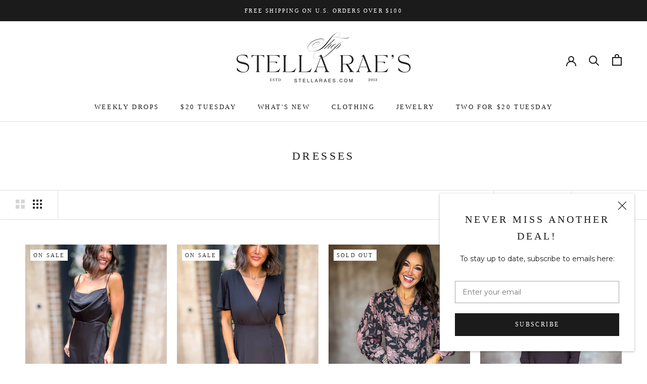

--- FILE ---
content_type: text/html; charset=utf-8
request_url: https://www.stellaraes.com/collections/dresses?page=3
body_size: 33681
content:
<!doctype html>

<html class="no-js" lang="en">
  <head>
    <meta charset="utf-8"> 
    <meta http-equiv="X-UA-Compatible" content="IE=edge,chrome=1">
    <meta name="viewport" content="width=device-width, initial-scale=1.0, height=device-height, minimum-scale=1.0, maximum-scale=1.0">
    <meta name="theme-color" content="">

    <title>
      Dresses &ndash; Page 3 &ndash; Stella Rae’s
    </title><link rel="canonical" href="https://www.stellaraes.com/collections/dresses?page=3"><link rel="shortcut icon" href="//www.stellaraes.com/cdn/shop/files/Blank_2000_x_2000_copy_copy_96x.jpg?v=1614196912" type="image/png"><meta property="og:type" content="website">
  <meta property="og:title" content="Dresses">
  <meta property="og:image" content="http://www.stellaraes.com/cdn/shop/files/IMG_5091_0db260fc-a47c-4e74-b6af-82c6f391eb37.jpg?v=1758238225">
  <meta property="og:image:secure_url" content="https://www.stellaraes.com/cdn/shop/files/IMG_5091_0db260fc-a47c-4e74-b6af-82c6f391eb37.jpg?v=1758238225">
  <meta property="og:image:width" content="1365">
  <meta property="og:image:height" content="2048"><meta property="og:url" content="https://www.stellaraes.com/collections/dresses?page=3">
<meta property="og:site_name" content="Stella Rae’s"><meta name="twitter:card" content="summary"><meta name="twitter:title" content="Dresses">
  <meta name="twitter:description" content="">
  <meta name="twitter:image" content="https://www.stellaraes.com/cdn/shop/files/IMG_5091_0db260fc-a47c-4e74-b6af-82c6f391eb37_600x600_crop_center.jpg?v=1758238225">
    <style>
  
  @font-face {
  font-family: Montserrat;
  font-weight: 400;
  font-style: normal;
  font-display: fallback;
  src: url("//www.stellaraes.com/cdn/fonts/montserrat/montserrat_n4.81949fa0ac9fd2021e16436151e8eaa539321637.woff2") format("woff2"),
       url("//www.stellaraes.com/cdn/fonts/montserrat/montserrat_n4.a6c632ca7b62da89c3594789ba828388aac693fe.woff") format("woff");
}


  @font-face {
  font-family: Montserrat;
  font-weight: 700;
  font-style: normal;
  font-display: fallback;
  src: url("//www.stellaraes.com/cdn/fonts/montserrat/montserrat_n7.3c434e22befd5c18a6b4afadb1e3d77c128c7939.woff2") format("woff2"),
       url("//www.stellaraes.com/cdn/fonts/montserrat/montserrat_n7.5d9fa6e2cae713c8fb539a9876489d86207fe957.woff") format("woff");
}

  @font-face {
  font-family: Montserrat;
  font-weight: 400;
  font-style: italic;
  font-display: fallback;
  src: url("//www.stellaraes.com/cdn/fonts/montserrat/montserrat_i4.5a4ea298b4789e064f62a29aafc18d41f09ae59b.woff2") format("woff2"),
       url("//www.stellaraes.com/cdn/fonts/montserrat/montserrat_i4.072b5869c5e0ed5b9d2021e4c2af132e16681ad2.woff") format("woff");
}

  @font-face {
  font-family: Montserrat;
  font-weight: 700;
  font-style: italic;
  font-display: fallback;
  src: url("//www.stellaraes.com/cdn/fonts/montserrat/montserrat_i7.a0d4a463df4f146567d871890ffb3c80408e7732.woff2") format("woff2"),
       url("//www.stellaraes.com/cdn/fonts/montserrat/montserrat_i7.f6ec9f2a0681acc6f8152c40921d2a4d2e1a2c78.woff") format("woff");
}


  :root {
    --heading-font-family : Palatino, 'Palatino Linotype', 'Book Antiqua', serif;
    --heading-font-weight : 400;
    --heading-font-style  : normal;

    --text-font-family : Montserrat, sans-serif;
    --text-font-weight : 400;
    --text-font-style  : normal;

    --base-text-font-size   : 14px;
    --default-text-font-size: 14px;--background          : #ffffff;
    --background-rgb      : 255, 255, 255;
    --light-background    : #f7eae3;
    --light-background-rgb: 247, 234, 227;
    --heading-color       : #1c1b1b;
    --text-color          : #323232;
    --text-color-rgb      : 50, 50, 50;
    --text-color-light    : #323232;
    --text-color-light-rgb: 50, 50, 50;
    --link-color          : #967b71;
    --link-color-rgb      : 150, 123, 113;
    --border-color        : #e0e0e0;
    --border-color-rgb    : 224, 224, 224;

    --button-background    : #baa899;
    --button-background-rgb: 186, 168, 153;
    --button-text-color    : #ffffff;

    --header-background       : #ffffff;
    --header-heading-color    : #1d1c1c;
    --header-light-text-color : #1d1c1c;
    --header-border-color     : #dddddd;

    --footer-background    : #eae6e6;
    --footer-text-color    : #747474;
    --footer-heading-color : #1d1c1c;
    --footer-border-color  : #d8d5d5;

    --navigation-background      : #ffffff;
    --navigation-background-rgb  : 255, 255, 255;
    --navigation-text-color      : #5c5c5c;
    --navigation-text-color-light: rgba(92, 92, 92, 0.5);
    --navigation-border-color    : rgba(92, 92, 92, 0.25);

    --newsletter-popup-background     : #ffffff;
    --newsletter-popup-text-color     : #1c1b1b;
    --newsletter-popup-text-color-rgb : 28, 27, 27;

    --secondary-elements-background       : #1d1c1c;
    --secondary-elements-background-rgb   : 29, 28, 28;
    --secondary-elements-text-color       : #ffffff;
    --secondary-elements-text-color-light : rgba(255, 255, 255, 0.5);
    --secondary-elements-border-color     : rgba(255, 255, 255, 0.25);

    --product-sale-price-color    : #e20000;
    --product-sale-price-color-rgb: 226, 0, 0;

    /* Products */

    --horizontal-spacing-four-products-per-row: 20px;
        --horizontal-spacing-two-products-per-row : 20px;

    --vertical-spacing-four-products-per-row: 40px;
        --vertical-spacing-two-products-per-row : 50px;

    /* Animation */
    --drawer-transition-timing: cubic-bezier(0.645, 0.045, 0.355, 1);
    --header-base-height: 80px; /* We set a default for browsers that do not support CSS variables */

    /* Cursors */
    --cursor-zoom-in-svg    : url(//www.stellaraes.com/cdn/shop/t/65/assets/cursor-zoom-in.svg?v=101499642183521238671614196641);
    --cursor-zoom-in-2x-svg : url(//www.stellaraes.com/cdn/shop/t/65/assets/cursor-zoom-in-2x.svg?v=178290819059655056381614196641);
  }
</style>

<script>
  // IE11 does not have support for CSS variables, so we have to polyfill them
  if (!(((window || {}).CSS || {}).supports && window.CSS.supports('(--a: 0)'))) {
    const script = document.createElement('script');
    script.type = 'text/javascript';
    script.src = 'https://cdn.jsdelivr.net/npm/css-vars-ponyfill@2';
    script.onload = function() {
      cssVars({});
    };

    document.getElementsByTagName('head')[0].appendChild(script);
  }
</script>

    <script>window.performance && window.performance.mark && window.performance.mark('shopify.content_for_header.start');</script><meta name="facebook-domain-verification" content="t81so94jp47ui3ubz2xd9u24z5gqd2">
<meta name="google-site-verification" content="ezD1EXtBQyPBEUokiNSWbUDeXnvppRukiU32ycNMkI8">
<meta id="shopify-digital-wallet" name="shopify-digital-wallet" content="/2295911/digital_wallets/dialog">
<meta name="shopify-checkout-api-token" content="d9703b40b49cc707ba77a1b15df90739">
<link rel="alternate" type="application/atom+xml" title="Feed" href="/collections/dresses.atom" />
<link rel="prev" href="/collections/dresses?page=2">
<link rel="next" href="/collections/dresses?page=4">
<link rel="alternate" type="application/json+oembed" href="https://www.stellaraes.com/collections/dresses.oembed?page=3">
<script async="async" src="/checkouts/internal/preloads.js?locale=en-US"></script>
<script id="apple-pay-shop-capabilities" type="application/json">{"shopId":2295911,"countryCode":"US","currencyCode":"USD","merchantCapabilities":["supports3DS"],"merchantId":"gid:\/\/shopify\/Shop\/2295911","merchantName":"Stella Rae’s","requiredBillingContactFields":["postalAddress","email","phone"],"requiredShippingContactFields":["postalAddress","email","phone"],"shippingType":"shipping","supportedNetworks":["visa","masterCard","amex","discover","elo","jcb"],"total":{"type":"pending","label":"Stella Rae’s","amount":"1.00"},"shopifyPaymentsEnabled":true,"supportsSubscriptions":true}</script>
<script id="shopify-features" type="application/json">{"accessToken":"d9703b40b49cc707ba77a1b15df90739","betas":["rich-media-storefront-analytics"],"domain":"www.stellaraes.com","predictiveSearch":true,"shopId":2295911,"locale":"en"}</script>
<script>var Shopify = Shopify || {};
Shopify.shop = "stella-raes.myshopify.com";
Shopify.locale = "en";
Shopify.currency = {"active":"USD","rate":"1.0"};
Shopify.country = "US";
Shopify.theme = {"name":"Prestige","id":118756901021,"schema_name":"Prestige","schema_version":"4.13.0","theme_store_id":855,"role":"main"};
Shopify.theme.handle = "null";
Shopify.theme.style = {"id":null,"handle":null};
Shopify.cdnHost = "www.stellaraes.com/cdn";
Shopify.routes = Shopify.routes || {};
Shopify.routes.root = "/";</script>
<script type="module">!function(o){(o.Shopify=o.Shopify||{}).modules=!0}(window);</script>
<script>!function(o){function n(){var o=[];function n(){o.push(Array.prototype.slice.apply(arguments))}return n.q=o,n}var t=o.Shopify=o.Shopify||{};t.loadFeatures=n(),t.autoloadFeatures=n()}(window);</script>
<script id="shop-js-analytics" type="application/json">{"pageType":"collection"}</script>
<script defer="defer" async type="module" src="//www.stellaraes.com/cdn/shopifycloud/shop-js/modules/v2/client.init-shop-cart-sync_WVOgQShq.en.esm.js"></script>
<script defer="defer" async type="module" src="//www.stellaraes.com/cdn/shopifycloud/shop-js/modules/v2/chunk.common_C_13GLB1.esm.js"></script>
<script defer="defer" async type="module" src="//www.stellaraes.com/cdn/shopifycloud/shop-js/modules/v2/chunk.modal_CLfMGd0m.esm.js"></script>
<script type="module">
  await import("//www.stellaraes.com/cdn/shopifycloud/shop-js/modules/v2/client.init-shop-cart-sync_WVOgQShq.en.esm.js");
await import("//www.stellaraes.com/cdn/shopifycloud/shop-js/modules/v2/chunk.common_C_13GLB1.esm.js");
await import("//www.stellaraes.com/cdn/shopifycloud/shop-js/modules/v2/chunk.modal_CLfMGd0m.esm.js");

  window.Shopify.SignInWithShop?.initShopCartSync?.({"fedCMEnabled":true,"windoidEnabled":true});

</script>
<script>(function() {
  var isLoaded = false;
  function asyncLoad() {
    if (isLoaded) return;
    isLoaded = true;
    var urls = ["https:\/\/www.storeya.com\/externalscript\/couponpop?sid=2916B019\u0026c=125\u0026shop=stella-raes.myshopify.com","\/\/www.powr.io\/powr.js?powr-token=stella-raes.myshopify.com\u0026external-type=shopify\u0026shop=stella-raes.myshopify.com","https:\/\/a.mailmunch.co\/widgets\/site-58098-2dd07f77b24df720786e7f7870ec4fbfce335e14.js?shop=stella-raes.myshopify.com","\/\/shopify.privy.com\/widget.js?shop=stella-raes.myshopify.com","\/\/cdn.shopify.com\/proxy\/c41902ef89fb894e224b344712a6bb66a27f1c1efed91874e4c75213627182c9\/forms-akamai.smsbump.com\/12743\/form_894.js?ver=1715797114\u0026shop=stella-raes.myshopify.com\u0026sp-cache-control=cHVibGljLCBtYXgtYWdlPTkwMA","\/\/shopify-free-shipping.s3.amazonaws.com\/prod\/js\/common.js?shop=stella-raes.myshopify.com","https:\/\/discountv3.boldapps.net\/static\/js\/storefront.bundle.min.js?shop=stella-raes.myshopify.com","https:\/\/shopify-extension.getredo.com\/main.js?widget_id=4n4r2ggol2v4x8z\u0026shop=stella-raes.myshopify.com","https:\/\/sp-micro-next.b-cdn.net\/sp-micro.umd.js?shop=stella-raes.myshopify.com"];
    for (var i = 0; i < urls.length; i++) {
      var s = document.createElement('script');
      s.type = 'text/javascript';
      s.async = true;
      s.src = urls[i];
      var x = document.getElementsByTagName('script')[0];
      x.parentNode.insertBefore(s, x);
    }
  };
  if(window.attachEvent) {
    window.attachEvent('onload', asyncLoad);
  } else {
    window.addEventListener('load', asyncLoad, false);
  }
})();</script>
<script id="__st">var __st={"a":2295911,"offset":-21600,"reqid":"2210cd0b-edfb-4cb5-b690-8edb7cee6c00-1769686398","pageurl":"www.stellaraes.com\/collections\/dresses?page=3","u":"757c68676e75","p":"collection","rtyp":"collection","rid":10144615};</script>
<script>window.ShopifyPaypalV4VisibilityTracking = true;</script>
<script id="captcha-bootstrap">!function(){'use strict';const t='contact',e='account',n='new_comment',o=[[t,t],['blogs',n],['comments',n],[t,'customer']],c=[[e,'customer_login'],[e,'guest_login'],[e,'recover_customer_password'],[e,'create_customer']],r=t=>t.map((([t,e])=>`form[action*='/${t}']:not([data-nocaptcha='true']) input[name='form_type'][value='${e}']`)).join(','),a=t=>()=>t?[...document.querySelectorAll(t)].map((t=>t.form)):[];function s(){const t=[...o],e=r(t);return a(e)}const i='password',u='form_key',d=['recaptcha-v3-token','g-recaptcha-response','h-captcha-response',i],f=()=>{try{return window.sessionStorage}catch{return}},m='__shopify_v',_=t=>t.elements[u];function p(t,e,n=!1){try{const o=window.sessionStorage,c=JSON.parse(o.getItem(e)),{data:r}=function(t){const{data:e,action:n}=t;return t[m]||n?{data:e,action:n}:{data:t,action:n}}(c);for(const[e,n]of Object.entries(r))t.elements[e]&&(t.elements[e].value=n);n&&o.removeItem(e)}catch(o){console.error('form repopulation failed',{error:o})}}const l='form_type',E='cptcha';function T(t){t.dataset[E]=!0}const w=window,h=w.document,L='Shopify',v='ce_forms',y='captcha';let A=!1;((t,e)=>{const n=(g='f06e6c50-85a8-45c8-87d0-21a2b65856fe',I='https://cdn.shopify.com/shopifycloud/storefront-forms-hcaptcha/ce_storefront_forms_captcha_hcaptcha.v1.5.2.iife.js',D={infoText:'Protected by hCaptcha',privacyText:'Privacy',termsText:'Terms'},(t,e,n)=>{const o=w[L][v],c=o.bindForm;if(c)return c(t,g,e,D).then(n);var r;o.q.push([[t,g,e,D],n]),r=I,A||(h.body.append(Object.assign(h.createElement('script'),{id:'captcha-provider',async:!0,src:r})),A=!0)});var g,I,D;w[L]=w[L]||{},w[L][v]=w[L][v]||{},w[L][v].q=[],w[L][y]=w[L][y]||{},w[L][y].protect=function(t,e){n(t,void 0,e),T(t)},Object.freeze(w[L][y]),function(t,e,n,w,h,L){const[v,y,A,g]=function(t,e,n){const i=e?o:[],u=t?c:[],d=[...i,...u],f=r(d),m=r(i),_=r(d.filter((([t,e])=>n.includes(e))));return[a(f),a(m),a(_),s()]}(w,h,L),I=t=>{const e=t.target;return e instanceof HTMLFormElement?e:e&&e.form},D=t=>v().includes(t);t.addEventListener('submit',(t=>{const e=I(t);if(!e)return;const n=D(e)&&!e.dataset.hcaptchaBound&&!e.dataset.recaptchaBound,o=_(e),c=g().includes(e)&&(!o||!o.value);(n||c)&&t.preventDefault(),c&&!n&&(function(t){try{if(!f())return;!function(t){const e=f();if(!e)return;const n=_(t);if(!n)return;const o=n.value;o&&e.removeItem(o)}(t);const e=Array.from(Array(32),(()=>Math.random().toString(36)[2])).join('');!function(t,e){_(t)||t.append(Object.assign(document.createElement('input'),{type:'hidden',name:u})),t.elements[u].value=e}(t,e),function(t,e){const n=f();if(!n)return;const o=[...t.querySelectorAll(`input[type='${i}']`)].map((({name:t})=>t)),c=[...d,...o],r={};for(const[a,s]of new FormData(t).entries())c.includes(a)||(r[a]=s);n.setItem(e,JSON.stringify({[m]:1,action:t.action,data:r}))}(t,e)}catch(e){console.error('failed to persist form',e)}}(e),e.submit())}));const S=(t,e)=>{t&&!t.dataset[E]&&(n(t,e.some((e=>e===t))),T(t))};for(const o of['focusin','change'])t.addEventListener(o,(t=>{const e=I(t);D(e)&&S(e,y())}));const B=e.get('form_key'),M=e.get(l),P=B&&M;t.addEventListener('DOMContentLoaded',(()=>{const t=y();if(P)for(const e of t)e.elements[l].value===M&&p(e,B);[...new Set([...A(),...v().filter((t=>'true'===t.dataset.shopifyCaptcha))])].forEach((e=>S(e,t)))}))}(h,new URLSearchParams(w.location.search),n,t,e,['guest_login'])})(!0,!0)}();</script>
<script integrity="sha256-4kQ18oKyAcykRKYeNunJcIwy7WH5gtpwJnB7kiuLZ1E=" data-source-attribution="shopify.loadfeatures" defer="defer" src="//www.stellaraes.com/cdn/shopifycloud/storefront/assets/storefront/load_feature-a0a9edcb.js" crossorigin="anonymous"></script>
<script data-source-attribution="shopify.dynamic_checkout.dynamic.init">var Shopify=Shopify||{};Shopify.PaymentButton=Shopify.PaymentButton||{isStorefrontPortableWallets:!0,init:function(){window.Shopify.PaymentButton.init=function(){};var t=document.createElement("script");t.src="https://www.stellaraes.com/cdn/shopifycloud/portable-wallets/latest/portable-wallets.en.js",t.type="module",document.head.appendChild(t)}};
</script>
<script data-source-attribution="shopify.dynamic_checkout.buyer_consent">
  function portableWalletsHideBuyerConsent(e){var t=document.getElementById("shopify-buyer-consent"),n=document.getElementById("shopify-subscription-policy-button");t&&n&&(t.classList.add("hidden"),t.setAttribute("aria-hidden","true"),n.removeEventListener("click",e))}function portableWalletsShowBuyerConsent(e){var t=document.getElementById("shopify-buyer-consent"),n=document.getElementById("shopify-subscription-policy-button");t&&n&&(t.classList.remove("hidden"),t.removeAttribute("aria-hidden"),n.addEventListener("click",e))}window.Shopify?.PaymentButton&&(window.Shopify.PaymentButton.hideBuyerConsent=portableWalletsHideBuyerConsent,window.Shopify.PaymentButton.showBuyerConsent=portableWalletsShowBuyerConsent);
</script>
<script data-source-attribution="shopify.dynamic_checkout.cart.bootstrap">document.addEventListener("DOMContentLoaded",(function(){function t(){return document.querySelector("shopify-accelerated-checkout-cart, shopify-accelerated-checkout")}if(t())Shopify.PaymentButton.init();else{new MutationObserver((function(e,n){t()&&(Shopify.PaymentButton.init(),n.disconnect())})).observe(document.body,{childList:!0,subtree:!0})}}));
</script>
<link id="shopify-accelerated-checkout-styles" rel="stylesheet" media="screen" href="https://www.stellaraes.com/cdn/shopifycloud/portable-wallets/latest/accelerated-checkout-backwards-compat.css" crossorigin="anonymous">
<style id="shopify-accelerated-checkout-cart">
        #shopify-buyer-consent {
  margin-top: 1em;
  display: inline-block;
  width: 100%;
}

#shopify-buyer-consent.hidden {
  display: none;
}

#shopify-subscription-policy-button {
  background: none;
  border: none;
  padding: 0;
  text-decoration: underline;
  font-size: inherit;
  cursor: pointer;
}

#shopify-subscription-policy-button::before {
  box-shadow: none;
}

      </style>

<script>window.performance && window.performance.mark && window.performance.mark('shopify.content_for_header.end');</script>

    <link rel="stylesheet" href="//www.stellaraes.com/cdn/shop/t/65/assets/theme.css?v=153387732614997541551614579502">

    <script>// This allows to expose several variables to the global scope, to be used in scripts
      window.theme = {
        pageType: "collection",
        moneyFormat: "${{amount}}",
        moneyWithCurrencyFormat: "${{amount}} USD",
        productImageSize: "tall",
        searchMode: "product,page",
        showPageTransition: false,
        showElementStaggering: false,
        showImageZooming: true
      };

      window.routes = {
        rootUrl: "\/",
        rootUrlWithoutSlash: '',
        cartUrl: "\/cart",
        cartAddUrl: "\/cart\/add",
        cartChangeUrl: "\/cart\/change",
        searchUrl: "\/search",
        productRecommendationsUrl: "\/recommendations\/products"
      };

      window.languages = {
        cartAddNote: "Add Order Note",
        cartEditNote: "Edit Order Note",
        productImageLoadingError: "This image could not be loaded. Please try to reload the page.",
        productFormAddToCart: "Add to cart",
        productFormUnavailable: "Unavailable",
        productFormSoldOut: "Sold Out",
        shippingEstimatorOneResult: "1 option available:",
        shippingEstimatorMoreResults: "{{count}} options available:",
        shippingEstimatorNoResults: "No shipping could be found"
      };

      window.lazySizesConfig = {
        loadHidden: false,
        hFac: 0.5,
        expFactor: 2,
        ricTimeout: 150,
        lazyClass: 'Image--lazyLoad',
        loadingClass: 'Image--lazyLoading',
        loadedClass: 'Image--lazyLoaded'
      };

      document.documentElement.className = document.documentElement.className.replace('no-js', 'js');
      document.documentElement.style.setProperty('--window-height', window.innerHeight + 'px');

      // We do a quick detection of some features (we could use Modernizr but for so little...)
      (function() {
        document.documentElement.className += ((window.CSS && window.CSS.supports('(position: sticky) or (position: -webkit-sticky)')) ? ' supports-sticky' : ' no-supports-sticky');
        document.documentElement.className += (window.matchMedia('(-moz-touch-enabled: 1), (hover: none)')).matches ? ' no-supports-hover' : ' supports-hover';
      }());
    </script>

    <script src="//www.stellaraes.com/cdn/shop/t/65/assets/lazysizes.min.js?v=174358363404432586981612559216" async></script><script src="https://polyfill-fastly.net/v3/polyfill.min.js?unknown=polyfill&features=fetch,Element.prototype.closest,Element.prototype.remove,Element.prototype.classList,Array.prototype.includes,Array.prototype.fill,Object.assign,CustomEvent,IntersectionObserver,IntersectionObserverEntry,URL" defer></script>
    <script src="//www.stellaraes.com/cdn/shop/t/65/assets/libs.min.js?v=26178543184394469741612559216" defer></script>
    <script src="//www.stellaraes.com/cdn/shop/t/65/assets/theme.min.js?v=159976158040161064131612559220" defer></script>
    <script src="//www.stellaraes.com/cdn/shop/t/65/assets/custom.js?v=183944157590872491501612559218" defer></script>

    <script>
      (function () {
        window.onpageshow = function() {
          if (window.theme.showPageTransition) {
            var pageTransition = document.querySelector('.PageTransition');

            if (pageTransition) {
              pageTransition.style.visibility = 'visible';
              pageTransition.style.opacity = '0';
            }
          }

          // When the page is loaded from the cache, we have to reload the cart content
          //document.documentElement.dispatchEvent(new CustomEvent('cart:refresh', {
          //  bubbles: true
          //}));
        };
      })();
    </script>

    


  <script type="application/ld+json">
  {
    "@context": "http://schema.org",
    "@type": "BreadcrumbList",
  "itemListElement": [{
      "@type": "ListItem",
      "position": 1,
      "name": "Translation missing: en.general.breadcrumb.home",
      "item": "https://www.stellaraes.com"
    },{
          "@type": "ListItem",
          "position": 2,
          "name": "Dresses",
          "item": "https://www.stellaraes.com/collections/dresses"
        }]
  }
  </script>

  <!-- CreativeR Store Pickup -->
<!-- v1.4.0 -->
<!-- DO NOT EDIT THIS FILE. ANY CHANGES WILL BE OVERWRITTEN -->
<script type="text/javascript">
    let storePickupButtonText = 'Pick Up In Store';
    var storePickupSettings = {"moneyFormat":"$","max_days":"21","min_days":"2","name":false,"phone":true,"email":false,"date_enabled":false,"mandatory_collections":[],"exclude_collections":[],"exclude_products":[],"blackoutDates":"2019,0,6-2019,0,13-2019,0,20-2019,0,27-2019,1,3-2019,1,10-2019,1,17-2019,1,24-2019,2,3-2019,2,10-2019,2,17-2019,2,24-2019,2,31-2019,3,7-2019,3,14-2019,3,21-2019,3,28-2019,4,5-2019,4,12-2019,4,19-2019,4,26-2019,5,2-2019,5,9-2019,5,16-2019,5,23-2019,5,30-2019,6,7-2019,6,14-2019,6,21-2019,6,28-2019,7,4-2019,7,11-2019,7,18-2019,7,25-2019,8,1-2019,8,8-2019,8,15-2019,8,22-2019,8,29-2019,9,6-2019,9,13-2019,9,20-2019,9,27-2019,10,3-2019,10,10-2019,10,17-2019,10,24-2019,11,1-2019,11,8-2019,11,15-2019,11,22-2019,11,29-2020,0,5-2020,0,12-2020,0,19-2020,0,26-2020,1,2-2020,1,9-2020,1,16-2020,1,23-2020,2,1-2020,2,8-2020,2,15-2020,2,22-2020,2,29-2020,1,24-2020,1,25-2020,1,26-2020,1,27-2020,1,28-2020,1,29-2020,3,5-2020,3,12-2020,3,19-2020,3,26-2020,4,3-2020,4,10-2020,4,17-2020,4,24-2020,4,31-2020,5,7-2020,5,14-2020,5,21-2020,5,28-2020,6,5-2020,6,12-2020,6,19-2020,6,26-2020,7,2-2020,7,9-2020,7,16-2020,7,23-2020,7,30-2020,8,6-2020,8,13-2020,8,20-2020,8,27-2020,9,4-2020,6,11-2020,6,18-2020,6,25-2020,7,1","enableBlackoutDates":true,"cart_version":"v1_3","disabled":false,"message":"PICK UP IS NOT READY UNTIL WE TEXT YOU! (Norman Pick Up is no longer available.)                                        OKC CHISHOLM CREEK Directions for pick up: You will receive a text once your order is ready for pick up. Please arrive to the store and check in at the checkout counter. Let the sales associate know the name on your order. Your return period starts the day the order is picked up.                                                                                                      The day you choose is not guaranteed that your order will be ready. If you need your order by a specific day, please contact customerservice@stellaraes.com to let us know.","button_text":"OKC Store Pick Up ","discount":"","styling":"style1","extra_input_1":"","extra_input_2":"","extra_input_3":"","tagWithPickupDate":true,"tagWithPickupTime":true,"tagWithPickupLocation":true,"same_day_pickup":false,"stores_on_top":true,"above_weight":"","checkoutStoreName":null,"replaceCustomerName":null,"overwriteLocale":true,"locationsInASelect":false,"saveOnChange":false,"shippingEnabled":false,"pickupEnabled":true};
    
    var stores =  '' 

    
    
    

    var pickupTranslations =  JSON.parse('{\"en\":{\"shippingMethod\":\"Shipping\",\"pleaseClickCheckout\":\"Please click the checkout button to continue.\",\"textButton\":\"OKC Store Pick Up \",\"mandatoryForPickupText\":\"An item in your cart must be collected\",\"pickupDate\":\"Pickup Date (Not Guaranteed)\",\"chooseADateTime\":\"Choose a date/time\",\"nameOfPersonCollecting\":\"Person Collecting Order\",\"pickupFirstName\":\"First name\",\"pickupLastName\":\"Last name\",\"yourName\":\"Your name\",\"contactNumber\":\"Contact Number \",\"pickupEmail\":\"Your email address\",\"pickupEmailPlaceholder\":\"email address\",\"pickupStore\":\"Pickup Store\",\"chooseLocation\":\"Choose a location below for pickup\",\"chooseLocationOption\":\"Please choose a location\",\"pickupDateError\":\"Please enter a pickup date. (Some items may not be available for next day pick up. Please contact us at customerservice@stellaraes.com if you need something by a certain date before ordering.)\",\"nameOfPersonCollectingError\":\"Please enter who will be picking up your order.\",\"pickupFirstNameError\":\"Enter a first name\",\"pickupLastNameError\":\"Enter a last name\",\"contactNumberError\":\"Please enter a phone number.\",\"emailError\":\"Please enter your email address.\",\"storeSelectError\":\"Please select where you will pick up from\",\"extra1Placeholder\":\"\",\"extra2Placeholder\":\"\",\"extra3Placeholder\":\"\",\"extraField1Error\":\"You must complete this field\",\"extraField2Error\":\"You must complete this field\",\"extraField3Error\":\"You must complete this field\",\"shippingTitle1\":\"Store Pickup\",\"noRatesForCart\":\"Pickup is not available for your cart or destination.\",\"noRatesForCountryNotice\":\"We do not offer pickups in this country.\",\"contactAddressTitle\":\"Pickup address\",\"first_name_label\":\"First name:\",\"first_name_placeholder\":\"First name\",\"optional_first_name_label\":\"First name\",\"optional_first_name_placeholder\":\"First name (optional)\",\"last_name_label\":\"Last name\",\"last_name_placeholder\":\"Last name\",\"company\":\"Company\",\"zip_code_label\":\"Zip code\",\"zip_code_placeholder\":\"ZIP code\",\"postal_code_label\":\"Postal code\",\"postcode_label\":\"Postal code\",\"postal_code_placeholder\":\"Postal code\",\"postcode_placeholder\":\"Post code\",\"city_label\":\"City\",\"country_label\":\"Country\",\"address_title\":\"Address\",\"address1_label\":\"Address\",\"orderSummary\":\"Free Pickup\",\"shippingLabel\":\"Store Pickup\",\"taxesLabel\":\"Taxes\",\"shippingDefaultValue\":\"Calculated at next step\",\"shippingTitle2\":\"Store Pickup\",\"billingAddressTitle\":\"Billing address\",\"sameBillingAddressLabel\":\"Please use the option below ⬇\",\"differentBillingAddressLabel\":\"Use a different billing address\",\"billingAddressDescription\":\"Please enter your Billing Address:\",\"billingAddressDescriptionNoShippingAddress\":\"Please enter your Billing Address:\",\"thankYouMarkerShipping\":\"Pickup address\",\"thankYouMarkerCurrent\":\"Pickup address\",\"shippingAddressTitle\":\"Pickup address\",\"orderUpdatesSubscribeToEmailNotifications\":\"Get pickup updates by email\",\"orderUpdatesSubscribeToPhoneNotifications\":\"Get pickup updates by email or SMS\",\"orderUpdatesSubscribeToEmailOrPhoneNotifications\":\"Get pickup updates by SMS\",\"reviewBlockShippingAddressTitle\":\"Store Pickup\",\"continue_to_shipping_method\":\"Continue to shipping method\"}}') 

    var pickupCompany = "Stella Rae’s";
    var pickupAddress = "13220 Pawnee Drive";
    var pickupCity = "Oklahoma City";
    var pickupCountry = "United States";
    var pickupZip = "73114";
    var pickupProvince = "Oklahoma";
    var pickupLocale = "en";
    var shopPhone = "9183299076";
    var pickupProduct = '34947138158749';
    var appUrl = 'https://shopify-pickup-app.herokuapp.com/';
    var storePickupLoaded = false;
    var pickupProductInCart = false;
    var CRpickupProductEnabled = true
    var CRdeliveryProductEnabled = false
    var CRcarrierServiceEnabled = false;
    var CRpermanentDomain = 'stella-raes.myshopify.com';
    var CRdisabledTimes = [];
    var CRoverRidingRules = [];
    
    

</script>
<div style="display:none;">
    <script>var crItems = [];</script>
    
</div>

<!-- CreativeR Store Pickup-->


<!-- BeginConsistentCartAddon -->  <script>    Shopify.customer_logged_in = false ;  Shopify.customer_email = "" ;  Shopify.log_uuids = true;    </script>  <!-- EndConsistentCartAddon -->
<link href="https://monorail-edge.shopifysvc.com" rel="dns-prefetch">
<script>(function(){if ("sendBeacon" in navigator && "performance" in window) {try {var session_token_from_headers = performance.getEntriesByType('navigation')[0].serverTiming.find(x => x.name == '_s').description;} catch {var session_token_from_headers = undefined;}var session_cookie_matches = document.cookie.match(/_shopify_s=([^;]*)/);var session_token_from_cookie = session_cookie_matches && session_cookie_matches.length === 2 ? session_cookie_matches[1] : "";var session_token = session_token_from_headers || session_token_from_cookie || "";function handle_abandonment_event(e) {var entries = performance.getEntries().filter(function(entry) {return /monorail-edge.shopifysvc.com/.test(entry.name);});if (!window.abandonment_tracked && entries.length === 0) {window.abandonment_tracked = true;var currentMs = Date.now();var navigation_start = performance.timing.navigationStart;var payload = {shop_id: 2295911,url: window.location.href,navigation_start,duration: currentMs - navigation_start,session_token,page_type: "collection"};window.navigator.sendBeacon("https://monorail-edge.shopifysvc.com/v1/produce", JSON.stringify({schema_id: "online_store_buyer_site_abandonment/1.1",payload: payload,metadata: {event_created_at_ms: currentMs,event_sent_at_ms: currentMs}}));}}window.addEventListener('pagehide', handle_abandonment_event);}}());</script>
<script id="web-pixels-manager-setup">(function e(e,d,r,n,o){if(void 0===o&&(o={}),!Boolean(null===(a=null===(i=window.Shopify)||void 0===i?void 0:i.analytics)||void 0===a?void 0:a.replayQueue)){var i,a;window.Shopify=window.Shopify||{};var t=window.Shopify;t.analytics=t.analytics||{};var s=t.analytics;s.replayQueue=[],s.publish=function(e,d,r){return s.replayQueue.push([e,d,r]),!0};try{self.performance.mark("wpm:start")}catch(e){}var l=function(){var e={modern:/Edge?\/(1{2}[4-9]|1[2-9]\d|[2-9]\d{2}|\d{4,})\.\d+(\.\d+|)|Firefox\/(1{2}[4-9]|1[2-9]\d|[2-9]\d{2}|\d{4,})\.\d+(\.\d+|)|Chrom(ium|e)\/(9{2}|\d{3,})\.\d+(\.\d+|)|(Maci|X1{2}).+ Version\/(15\.\d+|(1[6-9]|[2-9]\d|\d{3,})\.\d+)([,.]\d+|)( \(\w+\)|)( Mobile\/\w+|) Safari\/|Chrome.+OPR\/(9{2}|\d{3,})\.\d+\.\d+|(CPU[ +]OS|iPhone[ +]OS|CPU[ +]iPhone|CPU IPhone OS|CPU iPad OS)[ +]+(15[._]\d+|(1[6-9]|[2-9]\d|\d{3,})[._]\d+)([._]\d+|)|Android:?[ /-](13[3-9]|1[4-9]\d|[2-9]\d{2}|\d{4,})(\.\d+|)(\.\d+|)|Android.+Firefox\/(13[5-9]|1[4-9]\d|[2-9]\d{2}|\d{4,})\.\d+(\.\d+|)|Android.+Chrom(ium|e)\/(13[3-9]|1[4-9]\d|[2-9]\d{2}|\d{4,})\.\d+(\.\d+|)|SamsungBrowser\/([2-9]\d|\d{3,})\.\d+/,legacy:/Edge?\/(1[6-9]|[2-9]\d|\d{3,})\.\d+(\.\d+|)|Firefox\/(5[4-9]|[6-9]\d|\d{3,})\.\d+(\.\d+|)|Chrom(ium|e)\/(5[1-9]|[6-9]\d|\d{3,})\.\d+(\.\d+|)([\d.]+$|.*Safari\/(?![\d.]+ Edge\/[\d.]+$))|(Maci|X1{2}).+ Version\/(10\.\d+|(1[1-9]|[2-9]\d|\d{3,})\.\d+)([,.]\d+|)( \(\w+\)|)( Mobile\/\w+|) Safari\/|Chrome.+OPR\/(3[89]|[4-9]\d|\d{3,})\.\d+\.\d+|(CPU[ +]OS|iPhone[ +]OS|CPU[ +]iPhone|CPU IPhone OS|CPU iPad OS)[ +]+(10[._]\d+|(1[1-9]|[2-9]\d|\d{3,})[._]\d+)([._]\d+|)|Android:?[ /-](13[3-9]|1[4-9]\d|[2-9]\d{2}|\d{4,})(\.\d+|)(\.\d+|)|Mobile Safari.+OPR\/([89]\d|\d{3,})\.\d+\.\d+|Android.+Firefox\/(13[5-9]|1[4-9]\d|[2-9]\d{2}|\d{4,})\.\d+(\.\d+|)|Android.+Chrom(ium|e)\/(13[3-9]|1[4-9]\d|[2-9]\d{2}|\d{4,})\.\d+(\.\d+|)|Android.+(UC? ?Browser|UCWEB|U3)[ /]?(15\.([5-9]|\d{2,})|(1[6-9]|[2-9]\d|\d{3,})\.\d+)\.\d+|SamsungBrowser\/(5\.\d+|([6-9]|\d{2,})\.\d+)|Android.+MQ{2}Browser\/(14(\.(9|\d{2,})|)|(1[5-9]|[2-9]\d|\d{3,})(\.\d+|))(\.\d+|)|K[Aa][Ii]OS\/(3\.\d+|([4-9]|\d{2,})\.\d+)(\.\d+|)/},d=e.modern,r=e.legacy,n=navigator.userAgent;return n.match(d)?"modern":n.match(r)?"legacy":"unknown"}(),u="modern"===l?"modern":"legacy",c=(null!=n?n:{modern:"",legacy:""})[u],f=function(e){return[e.baseUrl,"/wpm","/b",e.hashVersion,"modern"===e.buildTarget?"m":"l",".js"].join("")}({baseUrl:d,hashVersion:r,buildTarget:u}),m=function(e){var d=e.version,r=e.bundleTarget,n=e.surface,o=e.pageUrl,i=e.monorailEndpoint;return{emit:function(e){var a=e.status,t=e.errorMsg,s=(new Date).getTime(),l=JSON.stringify({metadata:{event_sent_at_ms:s},events:[{schema_id:"web_pixels_manager_load/3.1",payload:{version:d,bundle_target:r,page_url:o,status:a,surface:n,error_msg:t},metadata:{event_created_at_ms:s}}]});if(!i)return console&&console.warn&&console.warn("[Web Pixels Manager] No Monorail endpoint provided, skipping logging."),!1;try{return self.navigator.sendBeacon.bind(self.navigator)(i,l)}catch(e){}var u=new XMLHttpRequest;try{return u.open("POST",i,!0),u.setRequestHeader("Content-Type","text/plain"),u.send(l),!0}catch(e){return console&&console.warn&&console.warn("[Web Pixels Manager] Got an unhandled error while logging to Monorail."),!1}}}}({version:r,bundleTarget:l,surface:e.surface,pageUrl:self.location.href,monorailEndpoint:e.monorailEndpoint});try{o.browserTarget=l,function(e){var d=e.src,r=e.async,n=void 0===r||r,o=e.onload,i=e.onerror,a=e.sri,t=e.scriptDataAttributes,s=void 0===t?{}:t,l=document.createElement("script"),u=document.querySelector("head"),c=document.querySelector("body");if(l.async=n,l.src=d,a&&(l.integrity=a,l.crossOrigin="anonymous"),s)for(var f in s)if(Object.prototype.hasOwnProperty.call(s,f))try{l.dataset[f]=s[f]}catch(e){}if(o&&l.addEventListener("load",o),i&&l.addEventListener("error",i),u)u.appendChild(l);else{if(!c)throw new Error("Did not find a head or body element to append the script");c.appendChild(l)}}({src:f,async:!0,onload:function(){if(!function(){var e,d;return Boolean(null===(d=null===(e=window.Shopify)||void 0===e?void 0:e.analytics)||void 0===d?void 0:d.initialized)}()){var d=window.webPixelsManager.init(e)||void 0;if(d){var r=window.Shopify.analytics;r.replayQueue.forEach((function(e){var r=e[0],n=e[1],o=e[2];d.publishCustomEvent(r,n,o)})),r.replayQueue=[],r.publish=d.publishCustomEvent,r.visitor=d.visitor,r.initialized=!0}}},onerror:function(){return m.emit({status:"failed",errorMsg:"".concat(f," has failed to load")})},sri:function(e){var d=/^sha384-[A-Za-z0-9+/=]+$/;return"string"==typeof e&&d.test(e)}(c)?c:"",scriptDataAttributes:o}),m.emit({status:"loading"})}catch(e){m.emit({status:"failed",errorMsg:(null==e?void 0:e.message)||"Unknown error"})}}})({shopId: 2295911,storefrontBaseUrl: "https://www.stellaraes.com",extensionsBaseUrl: "https://extensions.shopifycdn.com/cdn/shopifycloud/web-pixels-manager",monorailEndpoint: "https://monorail-edge.shopifysvc.com/unstable/produce_batch",surface: "storefront-renderer",enabledBetaFlags: ["2dca8a86"],webPixelsConfigList: [{"id":"1913553218","configuration":"{\"widgetId\":\"4n4r2ggol2v4x8z\",\"baseRequestUrl\":\"https:\\\/\\\/shopify-server.getredo.com\\\/widgets\",\"splitEnabled\":\"false\",\"customerAccountsEnabled\":\"true\",\"conciergeSplitEnabled\":\"false\",\"marketingEnabled\":\"false\",\"expandedWarrantyEnabled\":\"false\",\"storefrontSalesAIEnabled\":\"false\",\"conversionEnabled\":\"false\"}","eventPayloadVersion":"v1","runtimeContext":"STRICT","scriptVersion":"e718e653983918a06ec4f4d49f6685f2","type":"APP","apiClientId":3426665,"privacyPurposes":["ANALYTICS","MARKETING"],"capabilities":["advanced_dom_events"],"dataSharingAdjustments":{"protectedCustomerApprovalScopes":["read_customer_address","read_customer_email","read_customer_name","read_customer_personal_data","read_customer_phone"]}},{"id":"1849459010","configuration":"{\"pixelCode\":\"D2VG8R3C77U4PA82M1M0\"}","eventPayloadVersion":"v1","runtimeContext":"STRICT","scriptVersion":"22e92c2ad45662f435e4801458fb78cc","type":"APP","apiClientId":4383523,"privacyPurposes":["ANALYTICS","MARKETING","SALE_OF_DATA"],"dataSharingAdjustments":{"protectedCustomerApprovalScopes":["read_customer_address","read_customer_email","read_customer_name","read_customer_personal_data","read_customer_phone"]}},{"id":"1791328578","configuration":"{\"hashed_organization_id\":\"5e070db9af7d8463f129d7413c7482cf_v1\",\"app_key\":\"stella-raes\",\"allow_collect_personal_data\":\"true\"}","eventPayloadVersion":"v1","runtimeContext":"STRICT","scriptVersion":"c3e64302e4c6a915b615bb03ddf3784a","type":"APP","apiClientId":111542,"privacyPurposes":["ANALYTICS","MARKETING","SALE_OF_DATA"],"dataSharingAdjustments":{"protectedCustomerApprovalScopes":["read_customer_address","read_customer_email","read_customer_name","read_customer_personal_data","read_customer_phone"]}},{"id":"1332838722","configuration":"{\"backendUrl\":\"https:\\\/\\\/api.salespop.com\",\"shopifyDomain\":\"stella-raes.myshopify.com\"}","eventPayloadVersion":"v1","runtimeContext":"STRICT","scriptVersion":"bb83dd074d22fef7d4e3cfe7cac23089","type":"APP","apiClientId":1869884,"privacyPurposes":["ANALYTICS"],"dataSharingAdjustments":{"protectedCustomerApprovalScopes":["read_customer_address","read_customer_name","read_customer_personal_data"]}},{"id":"753664322","configuration":"{\"config\":\"{\\\"pixel_id\\\":\\\"G-KR51N6DSEK\\\",\\\"target_country\\\":\\\"US\\\",\\\"gtag_events\\\":[{\\\"type\\\":\\\"search\\\",\\\"action_label\\\":[\\\"G-KR51N6DSEK\\\",\\\"AW-11144940058\\\/Wq4YCIq33LUYEJqUqcIp\\\"]},{\\\"type\\\":\\\"begin_checkout\\\",\\\"action_label\\\":[\\\"G-KR51N6DSEK\\\",\\\"AW-11144940058\\\/4YAMCJC33LUYEJqUqcIp\\\"]},{\\\"type\\\":\\\"view_item\\\",\\\"action_label\\\":[\\\"G-KR51N6DSEK\\\",\\\"AW-11144940058\\\/hRzECIe33LUYEJqUqcIp\\\",\\\"MC-CQ4T8CQ3EJ\\\"]},{\\\"type\\\":\\\"purchase\\\",\\\"action_label\\\":[\\\"G-KR51N6DSEK\\\",\\\"AW-11144940058\\\/vc0hCIG33LUYEJqUqcIp\\\",\\\"MC-CQ4T8CQ3EJ\\\"]},{\\\"type\\\":\\\"page_view\\\",\\\"action_label\\\":[\\\"G-KR51N6DSEK\\\",\\\"AW-11144940058\\\/4vVACIS33LUYEJqUqcIp\\\",\\\"MC-CQ4T8CQ3EJ\\\"]},{\\\"type\\\":\\\"add_payment_info\\\",\\\"action_label\\\":[\\\"G-KR51N6DSEK\\\",\\\"AW-11144940058\\\/tjf2CJO33LUYEJqUqcIp\\\"]},{\\\"type\\\":\\\"add_to_cart\\\",\\\"action_label\\\":[\\\"G-KR51N6DSEK\\\",\\\"AW-11144940058\\\/q4uUCI233LUYEJqUqcIp\\\"]}],\\\"enable_monitoring_mode\\\":false}\"}","eventPayloadVersion":"v1","runtimeContext":"OPEN","scriptVersion":"b2a88bafab3e21179ed38636efcd8a93","type":"APP","apiClientId":1780363,"privacyPurposes":[],"dataSharingAdjustments":{"protectedCustomerApprovalScopes":["read_customer_address","read_customer_email","read_customer_name","read_customer_personal_data","read_customer_phone"]}},{"id":"379945282","configuration":"{\"pixel_id\":\"3462826030408368\",\"pixel_type\":\"facebook_pixel\",\"metaapp_system_user_token\":\"-\"}","eventPayloadVersion":"v1","runtimeContext":"OPEN","scriptVersion":"ca16bc87fe92b6042fbaa3acc2fbdaa6","type":"APP","apiClientId":2329312,"privacyPurposes":["ANALYTICS","MARKETING","SALE_OF_DATA"],"dataSharingAdjustments":{"protectedCustomerApprovalScopes":["read_customer_address","read_customer_email","read_customer_name","read_customer_personal_data","read_customer_phone"]}},{"id":"131858754","eventPayloadVersion":"v1","runtimeContext":"LAX","scriptVersion":"1","type":"CUSTOM","privacyPurposes":["MARKETING"],"name":"Meta pixel (migrated)"},{"id":"shopify-app-pixel","configuration":"{}","eventPayloadVersion":"v1","runtimeContext":"STRICT","scriptVersion":"0450","apiClientId":"shopify-pixel","type":"APP","privacyPurposes":["ANALYTICS","MARKETING"]},{"id":"shopify-custom-pixel","eventPayloadVersion":"v1","runtimeContext":"LAX","scriptVersion":"0450","apiClientId":"shopify-pixel","type":"CUSTOM","privacyPurposes":["ANALYTICS","MARKETING"]}],isMerchantRequest: false,initData: {"shop":{"name":"Stella Rae’s","paymentSettings":{"currencyCode":"USD"},"myshopifyDomain":"stella-raes.myshopify.com","countryCode":"US","storefrontUrl":"https:\/\/www.stellaraes.com"},"customer":null,"cart":null,"checkout":null,"productVariants":[],"purchasingCompany":null},},"https://www.stellaraes.com/cdn","1d2a099fw23dfb22ep557258f5m7a2edbae",{"modern":"","legacy":""},{"shopId":"2295911","storefrontBaseUrl":"https:\/\/www.stellaraes.com","extensionBaseUrl":"https:\/\/extensions.shopifycdn.com\/cdn\/shopifycloud\/web-pixels-manager","surface":"storefront-renderer","enabledBetaFlags":"[\"2dca8a86\"]","isMerchantRequest":"false","hashVersion":"1d2a099fw23dfb22ep557258f5m7a2edbae","publish":"custom","events":"[[\"page_viewed\",{}],[\"collection_viewed\",{\"collection\":{\"id\":\"10144615\",\"title\":\"Dresses\",\"productVariants\":[{\"price\":{\"amount\":10.0,\"currencyCode\":\"USD\"},\"product\":{\"title\":\"Sugar Lips Black Sleeveless Cowl Neck Side Slit Maxi Gown Dress\",\"vendor\":\"ROUSSEAU\",\"id\":\"10068160676162\",\"untranslatedTitle\":\"Sugar Lips Black Sleeveless Cowl Neck Side Slit Maxi Gown Dress\",\"url\":\"\/products\/sugar-lips-black-sleeveless-cowl-neck-side-slit-maxi-gown-dress\",\"type\":\"2025-9\"},\"id\":\"51260303180098\",\"image\":{\"src\":\"\/\/www.stellaraes.com\/cdn\/shop\/files\/IMG_5091_0db260fc-a47c-4e74-b6af-82c6f391eb37.jpg?v=1758238225\"},\"sku\":\"94029825\",\"title\":\"X-Small\",\"untranslatedTitle\":\"X-Small\"},{\"price\":{\"amount\":10.0,\"currencyCode\":\"USD\"},\"product\":{\"title\":\"Sugar Lips Black Short Sleeve Surplice Front Slit Maxi Gown Dress\",\"vendor\":\"ROUSSEAU\",\"id\":\"10068160545090\",\"untranslatedTitle\":\"Sugar Lips Black Short Sleeve Surplice Front Slit Maxi Gown Dress\",\"url\":\"\/products\/sugar-lips-black-short-sleeve-surplice-front-slit-maxi-gown-dress\",\"type\":\"2025-9\"},\"id\":\"51260302688578\",\"image\":{\"src\":\"\/\/www.stellaraes.com\/cdn\/shop\/files\/IMG_5163_dde70969-7dff-47ca-be90-3ed24e0c22ed.jpg?v=1758237858\"},\"sku\":\"94029825\",\"title\":\"X-Small\",\"untranslatedTitle\":\"X-Small\"},{\"price\":{\"amount\":10.0,\"currencyCode\":\"USD\"},\"product\":{\"title\":\"Front Tassel Tie Floral Peasant Dress\",\"vendor\":\"Jodifl\",\"id\":\"10058046112066\",\"untranslatedTitle\":\"Front Tassel Tie Floral Peasant Dress\",\"url\":\"\/products\/front-tassel-tie-floral-peasant-dress\",\"type\":\"2025-9\"},\"id\":\"51217876713794\",\"image\":{\"src\":\"\/\/www.stellaraes.com\/cdn\/shop\/files\/IMG_1801_7db51ddf-c674-4d23-b07c-af1009a91c11.jpg?v=1757030014\"},\"sku\":\"107.125369425\",\"title\":\"Small\",\"untranslatedTitle\":\"Small\"},{\"price\":{\"amount\":10.0,\"currencyCode\":\"USD\"},\"product\":{\"title\":\"Brown Off Shoulder Fit \u0026 Flare Swater Midi Dress\",\"vendor\":\"LE LIS\",\"id\":\"10058027761986\",\"untranslatedTitle\":\"Brown Off Shoulder Fit \u0026 Flare Swater Midi Dress\",\"url\":\"\/products\/brown-off-shoulder-fit-flare-swater-midi-dress\",\"type\":\"2025-9\"},\"id\":\"51217848467778\",\"image\":{\"src\":\"\/\/www.stellaraes.com\/cdn\/shop\/files\/IMG_1834_29617d7b-da74-4484-97d5-3c2823db33cf.jpg?v=1757029744\"},\"sku\":\"142.30649425\",\"title\":\"X-Small\",\"untranslatedTitle\":\"X-Small\"},{\"price\":{\"amount\":10.0,\"currencyCode\":\"USD\"},\"product\":{\"title\":\"Square Neck Sleeveless Color Block Ribbed Dress\",\"vendor\":\"LE LIS\",\"id\":\"10058021503298\",\"untranslatedTitle\":\"Square Neck Sleeveless Color Block Ribbed Dress\",\"url\":\"\/products\/square-neck-sleeveless-color-block-ribbed-dress\",\"type\":\"2025-9\"},\"id\":\"51217838375234\",\"image\":{\"src\":\"\/\/www.stellaraes.com\/cdn\/shop\/files\/IMG_2088_40f621bd-42d9-49de-b88a-d4180c2ed5f9.jpg?v=1757029884\"},\"sku\":\"71049425\",\"title\":\"X-Small\",\"untranslatedTitle\":\"X-Small\"},{\"price\":{\"amount\":44.0,\"currencyCode\":\"USD\"},\"product\":{\"title\":\"Took The Right Turn Huntergreen Dress\",\"vendor\":\"2 HEARTS\",\"id\":\"10054432424258\",\"untranslatedTitle\":\"Took The Right Turn Huntergreen Dress\",\"url\":\"\/products\/took-the-right-turn-huntergreen-dress\",\"type\":\"2025-8\"},\"id\":\"51208243544386\",\"image\":{\"src\":\"\/\/www.stellaraes.com\/cdn\/shop\/files\/IMG_1120_1ea7710e-8f0b-4cb7-b5df-41427c0a9294.jpg?v=1756858761\"},\"sku\":\"41129225\",\"title\":\"Small\",\"untranslatedTitle\":\"Small\"},{\"price\":{\"amount\":44.0,\"currencyCode\":\"USD\"},\"product\":{\"title\":\"Took The Right Turn Black Dress\",\"vendor\":\"2 HEARTS\",\"id\":\"10054431965506\",\"untranslatedTitle\":\"Took The Right Turn Black Dress\",\"url\":\"\/products\/took-the-right-turn-black-dress\",\"type\":\"2025-8\"},\"id\":\"51208242954562\",\"image\":{\"src\":\"\/\/www.stellaraes.com\/cdn\/shop\/files\/IMG_1140_235df8c1-5b97-481b-a4cf-05db50c7e799.jpg?v=1756858690\"},\"sku\":\"41129225\",\"title\":\"Small\",\"untranslatedTitle\":\"Small\"},{\"price\":{\"amount\":44.0,\"currencyCode\":\"USD\"},\"product\":{\"title\":\"Ola Contrast Detail Coral Tennis Dress\",\"vendor\":\"5besties\",\"id\":\"10047386616130\",\"untranslatedTitle\":\"Ola Contrast Detail Coral Tennis Dress\",\"url\":\"\/products\/ola-contrast-detail-coral-tennis-dress\",\"type\":\"2025-8\"},\"id\":\"51174734037314\",\"image\":{\"src\":\"\/\/www.stellaraes.com\/cdn\/shop\/files\/IMG_0535-2_6ff22d14-1004-4305-a9fc-9444cc410e47.jpg?v=1756253447\"},\"sku\":\"108.80025625\",\"title\":\"Small\",\"untranslatedTitle\":\"Small\"},{\"price\":{\"amount\":48.0,\"currencyCode\":\"USD\"},\"product\":{\"title\":\"Between Now And Then Black Maxi Dress\",\"vendor\":\"2 HEARTS\",\"id\":\"10047384551746\",\"untranslatedTitle\":\"Between Now And Then Black Maxi Dress\",\"url\":\"\/products\/between-now-and-then-black-maxi-dress\",\"type\":\"2025-8\"},\"id\":\"51174723879234\",\"image\":{\"src\":\"\/\/www.stellaraes.com\/cdn\/shop\/files\/IMG_0454.jpg?v=1756253400\"},\"sku\":\"410582625\",\"title\":\"Small\",\"untranslatedTitle\":\"Small\"},{\"price\":{\"amount\":10.0,\"currencyCode\":\"USD\"},\"product\":{\"title\":\"No Doubt About It Brown Floral Shift Dress\",\"vendor\":\"Jodifl\",\"id\":\"10041954599234\",\"untranslatedTitle\":\"No Doubt About It Brown Floral Shift Dress\",\"url\":\"\/products\/no-doubt-about-it-brown-floral-shift-dress\",\"type\":\"2025-8\"},\"id\":\"51142029279554\",\"image\":{\"src\":\"\/\/www.stellaraes.com\/cdn\/shop\/files\/IMG_9526_edcb140e-22d1-48fe-a7c2-3004847b10ce.jpg?v=1755819554\"},\"sku\":\"9.1256182025\",\"title\":\"Small\",\"untranslatedTitle\":\"Small\"},{\"price\":{\"amount\":54.0,\"currencyCode\":\"USD\"},\"product\":{\"title\":\"Mustard Seed Taupe Color Block Sleeveless Dress\",\"vendor\":\"1funky\",\"id\":\"10040274911554\",\"untranslatedTitle\":\"Mustard Seed Taupe Color Block Sleeveless Dress\",\"url\":\"\/products\/mustard-seed-taupe-color-block-sleeveless-dress\",\"type\":\"2025-8\"},\"id\":\"51136278921538\",\"image\":{\"src\":\"\/\/www.stellaraes.com\/cdn\/shop\/files\/IMG_9194_0f143904-2a53-43ce-9a70-3cf5923ed7d3.jpg?v=1755648975\"},\"sku\":\"132.500904151825\",\"title\":\"Small\",\"untranslatedTitle\":\"Small\"},{\"price\":{\"amount\":54.0,\"currencyCode\":\"USD\"},\"product\":{\"title\":\"Mustard Seed La La Taupe V-neck Knit Dress\",\"vendor\":\"1funky\",\"id\":\"10040274747714\",\"untranslatedTitle\":\"Mustard Seed La La Taupe V-neck Knit Dress\",\"url\":\"\/products\/mustard-seed-la-la-taupe-v-neck-knit-dress\",\"type\":\"2025-8\"},\"id\":\"51136278298946\",\"image\":{\"src\":\"\/\/www.stellaraes.com\/cdn\/shop\/files\/IMG_9032_921039df-c390-4f1d-bdb8-f35fda4a988e.jpg?v=1755648943\"},\"sku\":\"233491825\",\"title\":\"Small\",\"untranslatedTitle\":\"Small\"}]}}]]"});</script><script>
  window.ShopifyAnalytics = window.ShopifyAnalytics || {};
  window.ShopifyAnalytics.meta = window.ShopifyAnalytics.meta || {};
  window.ShopifyAnalytics.meta.currency = 'USD';
  var meta = {"products":[{"id":10068160676162,"gid":"gid:\/\/shopify\/Product\/10068160676162","vendor":"ROUSSEAU","type":"2025-9","handle":"sugar-lips-black-sleeveless-cowl-neck-side-slit-maxi-gown-dress","variants":[{"id":51260303180098,"price":1000,"name":"Sugar Lips Black Sleeveless Cowl Neck Side Slit Maxi Gown Dress - X-Small","public_title":"X-Small","sku":"94029825"},{"id":51260303212866,"price":1000,"name":"Sugar Lips Black Sleeveless Cowl Neck Side Slit Maxi Gown Dress - Small","public_title":"Small","sku":"94029826"},{"id":51260303245634,"price":1000,"name":"Sugar Lips Black Sleeveless Cowl Neck Side Slit Maxi Gown Dress - Medium","public_title":"Medium","sku":"94029827"},{"id":51260303278402,"price":1000,"name":"Sugar Lips Black Sleeveless Cowl Neck Side Slit Maxi Gown Dress - Large","public_title":"Large","sku":"94029828"},{"id":51260303311170,"price":1000,"name":"Sugar Lips Black Sleeveless Cowl Neck Side Slit Maxi Gown Dress - X-Large","public_title":"X-Large","sku":"94029829"}],"remote":false},{"id":10068160545090,"gid":"gid:\/\/shopify\/Product\/10068160545090","vendor":"ROUSSEAU","type":"2025-9","handle":"sugar-lips-black-short-sleeve-surplice-front-slit-maxi-gown-dress","variants":[{"id":51260302688578,"price":1000,"name":"Sugar Lips Black Short Sleeve Surplice Front Slit Maxi Gown Dress - X-Small","public_title":"X-Small","sku":"94029825"},{"id":51260302721346,"price":1000,"name":"Sugar Lips Black Short Sleeve Surplice Front Slit Maxi Gown Dress - Small","public_title":"Small","sku":"94029826"},{"id":51260302754114,"price":1000,"name":"Sugar Lips Black Short Sleeve Surplice Front Slit Maxi Gown Dress - Medium","public_title":"Medium","sku":"94029827"},{"id":51260302786882,"price":1000,"name":"Sugar Lips Black Short Sleeve Surplice Front Slit Maxi Gown Dress - Large","public_title":"Large","sku":"94029828"},{"id":51260302819650,"price":1000,"name":"Sugar Lips Black Short Sleeve Surplice Front Slit Maxi Gown Dress - X-Large","public_title":"X-Large","sku":"94029829"}],"remote":false},{"id":10058046112066,"gid":"gid:\/\/shopify\/Product\/10058046112066","vendor":"Jodifl","type":"2025-9","handle":"front-tassel-tie-floral-peasant-dress","variants":[{"id":51217876713794,"price":1000,"name":"Front Tassel Tie Floral Peasant Dress - Small","public_title":"Small","sku":"107.125369425"},{"id":51217876746562,"price":1000,"name":"Front Tassel Tie Floral Peasant Dress - Medium","public_title":"Medium","sku":"107.125369426"},{"id":51217876779330,"price":1000,"name":"Front Tassel Tie Floral Peasant Dress - Large","public_title":"Large","sku":"107.125369427"}],"remote":false},{"id":10058027761986,"gid":"gid:\/\/shopify\/Product\/10058027761986","vendor":"LE LIS","type":"2025-9","handle":"brown-off-shoulder-fit-flare-swater-midi-dress","variants":[{"id":51217848467778,"price":1000,"name":"Brown Off Shoulder Fit \u0026 Flare Swater Midi Dress - X-Small","public_title":"X-Small","sku":"142.30649425"},{"id":51217848500546,"price":1000,"name":"Brown Off Shoulder Fit \u0026 Flare Swater Midi Dress - Small","public_title":"Small","sku":"142.30649426"},{"id":51217848533314,"price":1000,"name":"Brown Off Shoulder Fit \u0026 Flare Swater Midi Dress - Medium","public_title":"Medium","sku":"142.30649427"},{"id":51217848566082,"price":1000,"name":"Brown Off Shoulder Fit \u0026 Flare Swater Midi Dress - Large","public_title":"Large","sku":"142.30649428"}],"remote":false},{"id":10058021503298,"gid":"gid:\/\/shopify\/Product\/10058021503298","vendor":"LE LIS","type":"2025-9","handle":"square-neck-sleeveless-color-block-ribbed-dress","variants":[{"id":51217838375234,"price":1000,"name":"Square Neck Sleeveless Color Block Ribbed Dress - X-Small","public_title":"X-Small","sku":"71049425"},{"id":51217838408002,"price":1000,"name":"Square Neck Sleeveless Color Block Ribbed Dress - Small","public_title":"Small","sku":"127.71049425"},{"id":51217838440770,"price":1000,"name":"Square Neck Sleeveless Color Block Ribbed Dress - Medium","public_title":"Medium","sku":"127.71049425"},{"id":51217838473538,"price":1000,"name":"Square Neck Sleeveless Color Block Ribbed Dress - Large","public_title":"Large","sku":"127.71049425"}],"remote":false},{"id":10054432424258,"gid":"gid:\/\/shopify\/Product\/10054432424258","vendor":"2 HEARTS","type":"2025-8","handle":"took-the-right-turn-huntergreen-dress","variants":[{"id":51208243544386,"price":4400,"name":"Took The Right Turn Huntergreen Dress - Small","public_title":"Small","sku":"41129225"},{"id":51208243577154,"price":4400,"name":"Took The Right Turn Huntergreen Dress - Medium","public_title":"Medium","sku":"41129226"},{"id":51208243609922,"price":4400,"name":"Took The Right Turn Huntergreen Dress - Large","public_title":"Large","sku":"41129227"}],"remote":false},{"id":10054431965506,"gid":"gid:\/\/shopify\/Product\/10054431965506","vendor":"2 HEARTS","type":"2025-8","handle":"took-the-right-turn-black-dress","variants":[{"id":51208242954562,"price":4400,"name":"Took The Right Turn Black Dress - Small","public_title":"Small","sku":"41129225"},{"id":51208242987330,"price":4400,"name":"Took The Right Turn Black Dress - Medium","public_title":"Medium","sku":"41129226"},{"id":51208243020098,"price":4400,"name":"Took The Right Turn Black Dress - Large","public_title":"Large","sku":"41129227"}],"remote":false},{"id":10047386616130,"gid":"gid:\/\/shopify\/Product\/10047386616130","vendor":"5besties","type":"2025-8","handle":"ola-contrast-detail-coral-tennis-dress","variants":[{"id":51174734037314,"price":4400,"name":"Ola Contrast Detail Coral Tennis Dress - Small","public_title":"Small","sku":"108.80025625"},{"id":51174734070082,"price":4400,"name":"Ola Contrast Detail Coral Tennis Dress - Medium","public_title":"Medium","sku":"108.80025626"},{"id":51174734102850,"price":4400,"name":"Ola Contrast Detail Coral Tennis Dress - Large","public_title":"Large","sku":"108.80025627"}],"remote":false},{"id":10047384551746,"gid":"gid:\/\/shopify\/Product\/10047384551746","vendor":"2 HEARTS","type":"2025-8","handle":"between-now-and-then-black-maxi-dress","variants":[{"id":51174723879234,"price":4800,"name":"Between Now And Then Black Maxi Dress - Small","public_title":"Small","sku":"410582625"},{"id":51174723912002,"price":4800,"name":"Between Now And Then Black Maxi Dress - Medium","public_title":"Medium","sku":"410582626"},{"id":51174723944770,"price":4800,"name":"Between Now And Then Black Maxi Dress - Large","public_title":"Large","sku":"410582627"}],"remote":false},{"id":10041954599234,"gid":"gid:\/\/shopify\/Product\/10041954599234","vendor":"Jodifl","type":"2025-8","handle":"no-doubt-about-it-brown-floral-shift-dress","variants":[{"id":51142029279554,"price":1000,"name":"No Doubt About It Brown Floral Shift Dress - Small","public_title":"Small","sku":"9.1256182025"},{"id":51142029312322,"price":1000,"name":"No Doubt About It Brown Floral Shift Dress - Medium","public_title":"Medium","sku":"9.1256182026"},{"id":51142029345090,"price":1000,"name":"No Doubt About It Brown Floral Shift Dress - Large","public_title":"Large","sku":"9.1256182027"}],"remote":false},{"id":10040274911554,"gid":"gid:\/\/shopify\/Product\/10040274911554","vendor":"1funky","type":"2025-8","handle":"mustard-seed-taupe-color-block-sleeveless-dress","variants":[{"id":51136278921538,"price":5400,"name":"Mustard Seed Taupe Color Block Sleeveless Dress - Small","public_title":"Small","sku":"132.500904151825"},{"id":51136278954306,"price":5400,"name":"Mustard Seed Taupe Color Block Sleeveless Dress - Medium","public_title":"Medium","sku":"500904151825"},{"id":51136278987074,"price":5400,"name":"Mustard Seed Taupe Color Block Sleeveless Dress - Large","public_title":"Large","sku":"132.500904151825"}],"remote":false},{"id":10040274747714,"gid":"gid:\/\/shopify\/Product\/10040274747714","vendor":"1funky","type":"2025-8","handle":"mustard-seed-la-la-taupe-v-neck-knit-dress","variants":[{"id":51136278298946,"price":5400,"name":"Mustard Seed La La Taupe V-neck Knit Dress - Small","public_title":"Small","sku":"233491825"},{"id":51136278331714,"price":5400,"name":"Mustard Seed La La Taupe V-neck Knit Dress - Medium","public_title":"Medium","sku":"233491826"},{"id":51136278364482,"price":5400,"name":"Mustard Seed La La Taupe V-neck Knit Dress - Large","public_title":"Large","sku":"233491827"}],"remote":false}],"page":{"pageType":"collection","resourceType":"collection","resourceId":10144615,"requestId":"2210cd0b-edfb-4cb5-b690-8edb7cee6c00-1769686398"}};
  for (var attr in meta) {
    window.ShopifyAnalytics.meta[attr] = meta[attr];
  }
</script>
<script class="analytics">
  (function () {
    var customDocumentWrite = function(content) {
      var jquery = null;

      if (window.jQuery) {
        jquery = window.jQuery;
      } else if (window.Checkout && window.Checkout.$) {
        jquery = window.Checkout.$;
      }

      if (jquery) {
        jquery('body').append(content);
      }
    };

    var hasLoggedConversion = function(token) {
      if (token) {
        return document.cookie.indexOf('loggedConversion=' + token) !== -1;
      }
      return false;
    }

    var setCookieIfConversion = function(token) {
      if (token) {
        var twoMonthsFromNow = new Date(Date.now());
        twoMonthsFromNow.setMonth(twoMonthsFromNow.getMonth() + 2);

        document.cookie = 'loggedConversion=' + token + '; expires=' + twoMonthsFromNow;
      }
    }

    var trekkie = window.ShopifyAnalytics.lib = window.trekkie = window.trekkie || [];
    if (trekkie.integrations) {
      return;
    }
    trekkie.methods = [
      'identify',
      'page',
      'ready',
      'track',
      'trackForm',
      'trackLink'
    ];
    trekkie.factory = function(method) {
      return function() {
        var args = Array.prototype.slice.call(arguments);
        args.unshift(method);
        trekkie.push(args);
        return trekkie;
      };
    };
    for (var i = 0; i < trekkie.methods.length; i++) {
      var key = trekkie.methods[i];
      trekkie[key] = trekkie.factory(key);
    }
    trekkie.load = function(config) {
      trekkie.config = config || {};
      trekkie.config.initialDocumentCookie = document.cookie;
      var first = document.getElementsByTagName('script')[0];
      var script = document.createElement('script');
      script.type = 'text/javascript';
      script.onerror = function(e) {
        var scriptFallback = document.createElement('script');
        scriptFallback.type = 'text/javascript';
        scriptFallback.onerror = function(error) {
                var Monorail = {
      produce: function produce(monorailDomain, schemaId, payload) {
        var currentMs = new Date().getTime();
        var event = {
          schema_id: schemaId,
          payload: payload,
          metadata: {
            event_created_at_ms: currentMs,
            event_sent_at_ms: currentMs
          }
        };
        return Monorail.sendRequest("https://" + monorailDomain + "/v1/produce", JSON.stringify(event));
      },
      sendRequest: function sendRequest(endpointUrl, payload) {
        // Try the sendBeacon API
        if (window && window.navigator && typeof window.navigator.sendBeacon === 'function' && typeof window.Blob === 'function' && !Monorail.isIos12()) {
          var blobData = new window.Blob([payload], {
            type: 'text/plain'
          });

          if (window.navigator.sendBeacon(endpointUrl, blobData)) {
            return true;
          } // sendBeacon was not successful

        } // XHR beacon

        var xhr = new XMLHttpRequest();

        try {
          xhr.open('POST', endpointUrl);
          xhr.setRequestHeader('Content-Type', 'text/plain');
          xhr.send(payload);
        } catch (e) {
          console.log(e);
        }

        return false;
      },
      isIos12: function isIos12() {
        return window.navigator.userAgent.lastIndexOf('iPhone; CPU iPhone OS 12_') !== -1 || window.navigator.userAgent.lastIndexOf('iPad; CPU OS 12_') !== -1;
      }
    };
    Monorail.produce('monorail-edge.shopifysvc.com',
      'trekkie_storefront_load_errors/1.1',
      {shop_id: 2295911,
      theme_id: 118756901021,
      app_name: "storefront",
      context_url: window.location.href,
      source_url: "//www.stellaraes.com/cdn/s/trekkie.storefront.a804e9514e4efded663580eddd6991fcc12b5451.min.js"});

        };
        scriptFallback.async = true;
        scriptFallback.src = '//www.stellaraes.com/cdn/s/trekkie.storefront.a804e9514e4efded663580eddd6991fcc12b5451.min.js';
        first.parentNode.insertBefore(scriptFallback, first);
      };
      script.async = true;
      script.src = '//www.stellaraes.com/cdn/s/trekkie.storefront.a804e9514e4efded663580eddd6991fcc12b5451.min.js';
      first.parentNode.insertBefore(script, first);
    };
    trekkie.load(
      {"Trekkie":{"appName":"storefront","development":false,"defaultAttributes":{"shopId":2295911,"isMerchantRequest":null,"themeId":118756901021,"themeCityHash":"8429230702563360233","contentLanguage":"en","currency":"USD","eventMetadataId":"9cb28efa-35d1-4954-be2d-5c68fdbe7169"},"isServerSideCookieWritingEnabled":true,"monorailRegion":"shop_domain","enabledBetaFlags":["65f19447","b5387b81"]},"Session Attribution":{},"S2S":{"facebookCapiEnabled":true,"source":"trekkie-storefront-renderer","apiClientId":580111}}
    );

    var loaded = false;
    trekkie.ready(function() {
      if (loaded) return;
      loaded = true;

      window.ShopifyAnalytics.lib = window.trekkie;

      var originalDocumentWrite = document.write;
      document.write = customDocumentWrite;
      try { window.ShopifyAnalytics.merchantGoogleAnalytics.call(this); } catch(error) {};
      document.write = originalDocumentWrite;

      window.ShopifyAnalytics.lib.page(null,{"pageType":"collection","resourceType":"collection","resourceId":10144615,"requestId":"2210cd0b-edfb-4cb5-b690-8edb7cee6c00-1769686398","shopifyEmitted":true});

      var match = window.location.pathname.match(/checkouts\/(.+)\/(thank_you|post_purchase)/)
      var token = match? match[1]: undefined;
      if (!hasLoggedConversion(token)) {
        setCookieIfConversion(token);
        window.ShopifyAnalytics.lib.track("Viewed Product Category",{"currency":"USD","category":"Collection: dresses","collectionName":"dresses","collectionId":10144615,"nonInteraction":true},undefined,undefined,{"shopifyEmitted":true});
      }
    });


        var eventsListenerScript = document.createElement('script');
        eventsListenerScript.async = true;
        eventsListenerScript.src = "//www.stellaraes.com/cdn/shopifycloud/storefront/assets/shop_events_listener-3da45d37.js";
        document.getElementsByTagName('head')[0].appendChild(eventsListenerScript);

})();</script>
  <script>
  if (!window.ga || (window.ga && typeof window.ga !== 'function')) {
    window.ga = function ga() {
      (window.ga.q = window.ga.q || []).push(arguments);
      if (window.Shopify && window.Shopify.analytics && typeof window.Shopify.analytics.publish === 'function') {
        window.Shopify.analytics.publish("ga_stub_called", {}, {sendTo: "google_osp_migration"});
      }
      console.error("Shopify's Google Analytics stub called with:", Array.from(arguments), "\nSee https://help.shopify.com/manual/promoting-marketing/pixels/pixel-migration#google for more information.");
    };
    if (window.Shopify && window.Shopify.analytics && typeof window.Shopify.analytics.publish === 'function') {
      window.Shopify.analytics.publish("ga_stub_initialized", {}, {sendTo: "google_osp_migration"});
    }
  }
</script>
<script
  defer
  src="https://www.stellaraes.com/cdn/shopifycloud/perf-kit/shopify-perf-kit-3.1.0.min.js"
  data-application="storefront-renderer"
  data-shop-id="2295911"
  data-render-region="gcp-us-central1"
  data-page-type="collection"
  data-theme-instance-id="118756901021"
  data-theme-name="Prestige"
  data-theme-version="4.13.0"
  data-monorail-region="shop_domain"
  data-resource-timing-sampling-rate="10"
  data-shs="true"
  data-shs-beacon="true"
  data-shs-export-with-fetch="true"
  data-shs-logs-sample-rate="1"
  data-shs-beacon-endpoint="https://www.stellaraes.com/api/collect"
></script>
</head><body class="prestige--v4 features--heading-normal features--heading-uppercase features--show-button-transition features--show-image-zooming  template-collection">
    <a class="PageSkipLink u-visually-hidden" href="#main">Skip to content</a>
    <span class="LoadingBar"></span>
    <div class="PageOverlay"></div><div id="shopify-section-popup" class="shopify-section">

      <aside class="NewsletterPopup" data-section-id="popup" data-section-type="newsletter-popup" data-section-settings='
        {
          "apparitionDelay": 2,
          "showOnlyOnce": true
        }
      ' aria-hidden="true">
        <button class="NewsletterPopup__Close" data-action="close-popup" aria-label="Close"><svg class="Icon Icon--close" role="presentation" viewBox="0 0 16 14">
      <path d="M15 0L1 14m14 0L1 0" stroke="currentColor" fill="none" fill-rule="evenodd"></path>
    </svg></button><h2 class="NewsletterPopup__Heading Heading u-h2">NEVER MISS ANOTHER DEAL!</h2><div class="NewsletterPopup__Content">
            <p></p><p></p><p>To stay up to date, subscribe to emails here:</p>
          </div><form method="post" action="/contact#newsletter-popup" id="newsletter-popup" accept-charset="UTF-8" class="NewsletterPopup__Form"><input type="hidden" name="form_type" value="customer" /><input type="hidden" name="utf8" value="✓" /><input type="hidden" name="contact[tags]" value="newsletter">

              <input type="email" name="contact[email]" class="Form__Input" required="required" aria-label="Enter your email" placeholder="Enter your email">
              <button class="Form__Submit Button Button--primary Button--full" type="submit">Subscribe</button></form></aside></div>
    <div id="shopify-section-sidebar-menu" class="shopify-section"><section id="sidebar-menu" class="SidebarMenu Drawer Drawer--small Drawer--fromLeft" aria-hidden="true" data-section-id="sidebar-menu" data-section-type="sidebar-menu">
    <header class="Drawer__Header" data-drawer-animated-left>
      <button class="Drawer__Close Icon-Wrapper--clickable" data-action="close-drawer" data-drawer-id="sidebar-menu" aria-label="Close navigation"><svg class="Icon Icon--close" role="presentation" viewBox="0 0 16 14">
      <path d="M15 0L1 14m14 0L1 0" stroke="currentColor" fill="none" fill-rule="evenodd"></path>
    </svg></button>
    </header>

    <div class="Drawer__Content">
      <div class="Drawer__Main" data-drawer-animated-left data-scrollable>
        <div class="Drawer__Container">
          <nav class="SidebarMenu__Nav SidebarMenu__Nav--primary" aria-label="Sidebar navigation"><div class="Collapsible"><button class="Collapsible__Button Heading u-h6" data-action="toggle-collapsible" aria-expanded="false">WEEKLY DROPS <span class="Collapsible__Plus"></span>
                  </button>

                  <div class="Collapsible__Inner">
                    <div class="Collapsible__Content"><div class="Collapsible"><a href="/collections/20-tuesday" class="Collapsible__Button Heading Text--subdued Link Link--primary u-h7">$20 TUESDAY - TUES @ 8 PM</a></div><div class="Collapsible"><a href="/collections/thursdays-new-arrivals" class="Collapsible__Button Heading Text--subdued Link Link--primary u-h7">THURSDAY&#39;S NEW @ 8 PM</a></div><div class="Collapsible"><a href="/collections/sundays-daily-drop" class="Collapsible__Button Heading Text--subdued Link Link--primary u-h7">SUNDAY&#39;S NEW @ 8 PM</a></div></div>
                  </div></div><div class="Collapsible"><a href="/collections/20-tuesday" class="Collapsible__Button Heading Link Link--primary u-h6">$20 TUESDAY</a></div><div class="Collapsible"><button class="Collapsible__Button Heading u-h6" data-action="toggle-collapsible" aria-expanded="false">WHAT&#39;S NEW<span class="Collapsible__Plus"></span>
                  </button>

                  <div class="Collapsible__Inner">
                    <div class="Collapsible__Content"><div class="Collapsible"><a href="/collections/january-new-arrivals" class="Collapsible__Button Heading Text--subdued Link Link--primary u-h7">JANUARY NEW ARRIVALS</a></div><div class="Collapsible"><a href="/collections/february-new-arrivals-1" class="Collapsible__Button Heading Text--subdued Link Link--primary u-h7">FEBRUARY NEW ARRIVALS</a></div><div class="Collapsible"><a href="/collections/march-new-arrivals" class="Collapsible__Button Heading Text--subdued Link Link--primary u-h7">MARCH NEW ARRIVALS</a></div><div class="Collapsible"><a href="/collections/april-new-arrivals" class="Collapsible__Button Heading Text--subdued Link Link--primary u-h7">APRIL NEW ARRIVALS</a></div><div class="Collapsible"><a href="/collections/may-new-arrivals" class="Collapsible__Button Heading Text--subdued Link Link--primary u-h7">MAY NEW ARRIVALS</a></div><div class="Collapsible"><a href="/collections/june-new-arrivals" class="Collapsible__Button Heading Text--subdued Link Link--primary u-h7">JUNE NEW ARRIVALS</a></div><div class="Collapsible"><a href="/collections/july-new-arrivals" class="Collapsible__Button Heading Text--subdued Link Link--primary u-h7">JULY NEW ARRIVALS</a></div><div class="Collapsible"><a href="/collections/august" class="Collapsible__Button Heading Text--subdued Link Link--primary u-h7">AUGUST NEW ARRIVALS</a></div><div class="Collapsible"><a href="/collections/september-new-arrivals" class="Collapsible__Button Heading Text--subdued Link Link--primary u-h7">SEPTEMBER NEW ARRIVALS</a></div><div class="Collapsible"><a href="/collections/october-new-arrivals" class="Collapsible__Button Heading Text--subdued Link Link--primary u-h7">OCTOBER NEW ARRIVALS</a></div><div class="Collapsible"><a href="/collections/november-new-arrivals" class="Collapsible__Button Heading Text--subdued Link Link--primary u-h7">NOVEMBER NEW ARRIVALS</a></div><div class="Collapsible"><a href="/collections/december-new-arrivals" class="Collapsible__Button Heading Text--subdued Link Link--primary u-h7">DECEMBER NEW ARRIVALS</a></div><div class="Collapsible"><a href="/collections/all-new" class="Collapsible__Button Heading Text--subdued Link Link--primary u-h7">ALL NEW ARRIVALS</a></div></div>
                  </div></div><div class="Collapsible"><button class="Collapsible__Button Heading u-h6" data-action="toggle-collapsible" aria-expanded="false">CLOTHING<span class="Collapsible__Plus"></span>
                  </button>

                  <div class="Collapsible__Inner">
                    <div class="Collapsible__Content"><div class="Collapsible"><a href="/collections/dresses" class="Collapsible__Button Heading Text--subdued Link Link--primary u-h7">DRESSES</a></div><div class="Collapsible"><a href="/collections/tops" class="Collapsible__Button Heading Text--subdued Link Link--primary u-h7">TOPS</a></div><div class="Collapsible"><a href="/collections/sweaters" class="Collapsible__Button Heading Text--subdued Link Link--primary u-h7">SWEATERS</a></div><div class="Collapsible"><a href="/collections/bottoms" class="Collapsible__Button Heading Text--subdued Link Link--primary u-h7">BOTTOMS</a></div><div class="Collapsible"><a href="/collections/tees" class="Collapsible__Button Heading Text--subdued Link Link--primary u-h7">TEES + TANKS</a></div><div class="Collapsible"><a href="/collections/rompers" class="Collapsible__Button Heading Text--subdued Link Link--primary u-h7">ROMPERS + JUMPSUITS</a></div><div class="Collapsible"><a href="/collections/bodysuits" class="Collapsible__Button Heading Text--subdued Link Link--primary u-h7">BODYSUITS</a></div><div class="Collapsible"><a href="/collections/set" class="Collapsible__Button Heading Text--subdued Link Link--primary u-h7">SETS</a></div><div class="Collapsible"><a href="/collections/clothing" class="Collapsible__Button Heading Text--subdued Link Link--primary u-h7">ALL CLOTHING</a></div></div>
                  </div></div><div class="Collapsible"><button class="Collapsible__Button Heading u-h6" data-action="toggle-collapsible" aria-expanded="false">JEWELRY<span class="Collapsible__Plus"></span>
                  </button>

                  <div class="Collapsible__Inner">
                    <div class="Collapsible__Content"><div class="Collapsible"><a href="/collections/necklaces" class="Collapsible__Button Heading Text--subdued Link Link--primary u-h7">NECKLACES</a></div><div class="Collapsible"><a href="/collections/earrings" class="Collapsible__Button Heading Text--subdued Link Link--primary u-h7">EARRINGS</a></div><div class="Collapsible"><a href="/collections/bracelets" class="Collapsible__Button Heading Text--subdued Link Link--primary u-h7">BRACELETS</a></div><div class="Collapsible"><a href="/collections/accessories-1" class="Collapsible__Button Heading Text--subdued Link Link--primary u-h7">ALL ACCESSORIES</a></div></div>
                  </div></div><div class="Collapsible"><a href="/collections/two-for-20-tuesday" class="Collapsible__Button Heading Link Link--primary u-h6">TWO FOR $20 TUESDAY </a></div></nav><nav class="SidebarMenu__Nav SidebarMenu__Nav--secondary">
            <ul class="Linklist Linklist--spacingLoose"><li class="Linklist__Item">
                  <a href="/account" class="Text--subdued Link Link--primary">Account</a>
                </li></ul>
          </nav>
        </div>
      </div><aside class="Drawer__Footer" data-drawer-animated-bottom><ul class="SidebarMenu__Social HorizontalList HorizontalList--spacingFill">
    <li class="HorizontalList__Item">
      <a href="https://www.facebook.com/StellaRaes" class="Link Link--primary" target="_blank" rel="noopener" aria-label="Facebook">
        <span class="Icon-Wrapper--clickable"><svg class="Icon Icon--facebook" viewBox="0 0 9 17">
      <path d="M5.842 17V9.246h2.653l.398-3.023h-3.05v-1.93c0-.874.246-1.47 1.526-1.47H9V.118C8.718.082 7.75 0 6.623 0 4.27 0 2.66 1.408 2.66 3.994v2.23H0v3.022h2.66V17h3.182z"></path>
    </svg></span>
      </a>
    </li>

    
<li class="HorizontalList__Item">
      <a href="https://www.instagram.com/shopStellaRaes/" class="Link Link--primary" target="_blank" rel="noopener" aria-label="Instagram">
        <span class="Icon-Wrapper--clickable"><svg class="Icon Icon--instagram" role="presentation" viewBox="0 0 32 32">
      <path d="M15.994 2.886c4.273 0 4.775.019 6.464.095 1.562.07 2.406.33 2.971.552.749.292 1.283.635 1.841 1.194s.908 1.092 1.194 1.841c.216.565.483 1.41.552 2.971.076 1.689.095 2.19.095 6.464s-.019 4.775-.095 6.464c-.07 1.562-.33 2.406-.552 2.971-.292.749-.635 1.283-1.194 1.841s-1.092.908-1.841 1.194c-.565.216-1.41.483-2.971.552-1.689.076-2.19.095-6.464.095s-4.775-.019-6.464-.095c-1.562-.07-2.406-.33-2.971-.552-.749-.292-1.283-.635-1.841-1.194s-.908-1.092-1.194-1.841c-.216-.565-.483-1.41-.552-2.971-.076-1.689-.095-2.19-.095-6.464s.019-4.775.095-6.464c.07-1.562.33-2.406.552-2.971.292-.749.635-1.283 1.194-1.841s1.092-.908 1.841-1.194c.565-.216 1.41-.483 2.971-.552 1.689-.083 2.19-.095 6.464-.095zm0-2.883c-4.343 0-4.889.019-6.597.095-1.702.076-2.864.349-3.879.743-1.054.406-1.943.959-2.832 1.848S1.251 4.473.838 5.521C.444 6.537.171 7.699.095 9.407.019 11.109 0 11.655 0 15.997s.019 4.889.095 6.597c.076 1.702.349 2.864.743 3.886.406 1.054.959 1.943 1.848 2.832s1.784 1.435 2.832 1.848c1.016.394 2.178.667 3.886.743s2.248.095 6.597.095 4.889-.019 6.597-.095c1.702-.076 2.864-.349 3.886-.743 1.054-.406 1.943-.959 2.832-1.848s1.435-1.784 1.848-2.832c.394-1.016.667-2.178.743-3.886s.095-2.248.095-6.597-.019-4.889-.095-6.597c-.076-1.702-.349-2.864-.743-3.886-.406-1.054-.959-1.943-1.848-2.832S27.532 1.247 26.484.834C25.468.44 24.306.167 22.598.091c-1.714-.07-2.26-.089-6.603-.089zm0 7.778c-4.533 0-8.216 3.676-8.216 8.216s3.683 8.216 8.216 8.216 8.216-3.683 8.216-8.216-3.683-8.216-8.216-8.216zm0 13.549c-2.946 0-5.333-2.387-5.333-5.333s2.387-5.333 5.333-5.333 5.333 2.387 5.333 5.333-2.387 5.333-5.333 5.333zM26.451 7.457c0 1.059-.858 1.917-1.917 1.917s-1.917-.858-1.917-1.917c0-1.059.858-1.917 1.917-1.917s1.917.858 1.917 1.917z"></path>
    </svg></span>
      </a>
    </li>

    
<li class="HorizontalList__Item">
      <a href="https://www.pinterest.com/stellaraes" class="Link Link--primary" target="_blank" rel="noopener" aria-label="Pinterest">
        <span class="Icon-Wrapper--clickable"><svg class="Icon Icon--pinterest" role="presentation" viewBox="0 0 32 32">
      <path d="M16 0q3.25 0 6.208 1.271t5.104 3.417 3.417 5.104T32 16q0 4.333-2.146 8.021t-5.833 5.833T16 32q-2.375 0-4.542-.625 1.208-1.958 1.625-3.458l1.125-4.375q.417.792 1.542 1.396t2.375.604q2.5 0 4.479-1.438t3.063-3.937 1.083-5.625q0-3.708-2.854-6.437t-7.271-2.729q-2.708 0-4.958.917T8.042 8.689t-2.104 3.208-.729 3.479q0 2.167.812 3.792t2.438 2.292q.292.125.5.021t.292-.396q.292-1.042.333-1.292.167-.458-.208-.875-1.083-1.208-1.083-3.125 0-3.167 2.188-5.437t5.729-2.271q3.125 0 4.875 1.708t1.75 4.458q0 2.292-.625 4.229t-1.792 3.104-2.667 1.167q-1.25 0-2.042-.917t-.5-2.167q.167-.583.438-1.5t.458-1.563.354-1.396.167-1.25q0-1.042-.542-1.708t-1.583-.667q-1.292 0-2.167 1.188t-.875 2.979q0 .667.104 1.292t.229.917l.125.292q-1.708 7.417-2.083 8.708-.333 1.583-.25 3.708-4.292-1.917-6.938-5.875T0 16Q0 9.375 4.687 4.688T15.999.001z"></path>
    </svg></span>
      </a>
    </li>

    

  </ul>

</aside></div>
</section>

</div>
<div id="sidebar-cart" class="Drawer Drawer--fromRight" aria-hidden="true" data-section-id="cart" data-section-type="cart" data-section-settings='{
  "type": "page",
  "itemCount": 0,
  "drawer": true,
  "hasShippingEstimator": false
}'>
  <div class="Drawer__Header Drawer__Header--bordered Drawer__Container">
      <span class="Drawer__Title Heading u-h4">Cart</span>

      <button class="Drawer__Close Icon-Wrapper--clickable" data-action="close-drawer" data-drawer-id="sidebar-cart" aria-label="Close cart"><svg class="Icon Icon--close" role="presentation" viewBox="0 0 16 14">
      <path d="M15 0L1 14m14 0L1 0" stroke="currentColor" fill="none" fill-rule="evenodd"></path>
    </svg></button>
  </div>

  <form class="Cart Drawer__Content" action="/cart" method="POST" novalidate>
    <div class="Drawer__Main" data-scrollable><div class="Cart__ShippingNotice Text--subdued">
          <div class="Drawer__Container"><p>Spend <span>$100</span> more and get free shipping!</p></div>
        </div><p class="Cart__Empty Heading u-h5">Your cart is empty</p></div></form>
</div>
<div class="PageContainer">
      <div id="shopify-section-announcement" class="shopify-section"><section id="section-announcement" data-section-id="announcement" data-section-type="announcement-bar">
      <div class="AnnouncementBar">
        <div class="AnnouncementBar__Wrapper">
          <p class="AnnouncementBar__Content Heading"><a href="https://apps.apple.com/us/app/shop-stella-raes/id1617528236">Free Shipping on U.S. orders over $100</a></p>
        </div>
      </div>
    </section>

    <style>
      #section-announcement {
        background: #1c1b1b;
        color: #ffffff;
      }
    </style>

    <script>
      document.documentElement.style.setProperty('--announcement-bar-height', document.getElementById('shopify-section-announcement').offsetHeight + 'px');
    </script></div>
      <div id="shopify-section-header" class="shopify-section shopify-section--header"><div id="Search" class="Search" aria-hidden="true">
  <div class="Search__Inner">
    <div class="Search__SearchBar">
      <form action="/search" name="GET" role="search" class="Search__Form">
        <div class="Search__InputIconWrapper">
          <span class="hidden-tablet-and-up"><svg class="Icon Icon--search" role="presentation" viewBox="0 0 18 17">
      <g transform="translate(1 1)" stroke="currentColor" fill="none" fill-rule="evenodd" stroke-linecap="square">
        <path d="M16 16l-5.0752-5.0752"></path>
        <circle cx="6.4" cy="6.4" r="6.4"></circle>
      </g>
    </svg></span>
          <span class="hidden-phone"><svg class="Icon Icon--search-desktop" role="presentation" viewBox="0 0 21 21">
      <g transform="translate(1 1)" stroke="currentColor" stroke-width="2" fill="none" fill-rule="evenodd" stroke-linecap="square">
        <path d="M18 18l-5.7096-5.7096"></path>
        <circle cx="7.2" cy="7.2" r="7.2"></circle>
      </g>
    </svg></span>
        </div>

        <input type="search" class="Search__Input Heading" name="q" autocomplete="off" autocorrect="off" autocapitalize="off" aria-label="Search..." placeholder="Search..." autofocus>
        <input type="hidden" name="type" value="product">
      </form>

      <button class="Search__Close Link Link--primary" data-action="close-search" aria-label="Close search"><svg class="Icon Icon--close" role="presentation" viewBox="0 0 16 14">
      <path d="M15 0L1 14m14 0L1 0" stroke="currentColor" fill="none" fill-rule="evenodd"></path>
    </svg></button>
    </div>

    <div class="Search__Results" aria-hidden="true"><div class="PageLayout PageLayout--breakLap">
          <div class="PageLayout__Section"></div>
          <div class="PageLayout__Section PageLayout__Section--secondary"></div>
        </div></div>
  </div>
</div><header id="section-header"
        class="Header Header--logoLeft   Header--withIcons"
        data-section-id="header"
        data-section-type="header"
        data-section-settings='{
  "navigationStyle": "logoLeft",
  "hasTransparentHeader": false,
  "isSticky": true
}'
        role="banner">
  <div class="Header__Wrapper">
    <div class="Header__FlexItem Header__FlexItem--fill">
      <button class="Header__Icon Icon-Wrapper Icon-Wrapper--clickable hidden-desk" aria-expanded="false" data-action="open-drawer" data-drawer-id="sidebar-menu" aria-label="Open navigation">
        <span class="hidden-tablet-and-up"><svg class="Icon Icon--nav" role="presentation" viewBox="0 0 20 14">
      <path d="M0 14v-1h20v1H0zm0-7.5h20v1H0v-1zM0 0h20v1H0V0z" fill="currentColor"></path>
    </svg></span>
        <span class="hidden-phone"><svg class="Icon Icon--nav-desktop" role="presentation" viewBox="0 0 24 16">
      <path d="M0 15.985v-2h24v2H0zm0-9h24v2H0v-2zm0-7h24v2H0v-2z" fill="currentColor"></path>
    </svg></span>
      </button><nav class="Header__MainNav hidden-pocket hidden-lap" aria-label="Main navigation">
          <ul class="HorizontalList HorizontalList--spacingExtraLoose"><li class="HorizontalList__Item " aria-haspopup="true">
                <a href="/collections/thursdays-new-arrivals" class="Heading u-h6">WEEKLY DROPS </a><div class="DropdownMenu" aria-hidden="true">
                    <ul class="Linklist"><li class="Linklist__Item" >
                          <a href="/collections/20-tuesday" class="Link Link--secondary">$20 TUESDAY - TUES @ 8 PM </a></li><li class="Linklist__Item" >
                          <a href="/collections/thursdays-new-arrivals" class="Link Link--secondary">THURSDAY&#39;S NEW @ 8 PM </a></li><li class="Linklist__Item" >
                          <a href="/collections/sundays-daily-drop" class="Link Link--secondary">SUNDAY&#39;S NEW @ 8 PM </a></li></ul>
                  </div></li><li class="HorizontalList__Item " >
                <a href="/collections/20-tuesday" class="Heading u-h6">$20 TUESDAY<span class="Header__LinkSpacer">$20 TUESDAY</span></a></li><li class="HorizontalList__Item " aria-haspopup="true">
                <a href="/collections" class="Heading u-h6">WHAT&#39;S NEW</a><div class="DropdownMenu" aria-hidden="true">
                    <ul class="Linklist"><li class="Linklist__Item" >
                          <a href="/collections/january-new-arrivals" class="Link Link--secondary">JANUARY NEW ARRIVALS </a></li><li class="Linklist__Item" >
                          <a href="/collections/february-new-arrivals-1" class="Link Link--secondary">FEBRUARY NEW ARRIVALS </a></li><li class="Linklist__Item" >
                          <a href="/collections/march-new-arrivals" class="Link Link--secondary">MARCH NEW ARRIVALS </a></li><li class="Linklist__Item" >
                          <a href="/collections/april-new-arrivals" class="Link Link--secondary">APRIL NEW ARRIVALS </a></li><li class="Linklist__Item" >
                          <a href="/collections/may-new-arrivals" class="Link Link--secondary">MAY NEW ARRIVALS </a></li><li class="Linklist__Item" >
                          <a href="/collections/june-new-arrivals" class="Link Link--secondary">JUNE NEW ARRIVALS </a></li><li class="Linklist__Item" >
                          <a href="/collections/july-new-arrivals" class="Link Link--secondary">JULY NEW ARRIVALS </a></li><li class="Linklist__Item" >
                          <a href="/collections/august" class="Link Link--secondary">AUGUST NEW ARRIVALS </a></li><li class="Linklist__Item" >
                          <a href="/collections/september-new-arrivals" class="Link Link--secondary">SEPTEMBER NEW ARRIVALS </a></li><li class="Linklist__Item" >
                          <a href="/collections/october-new-arrivals" class="Link Link--secondary">OCTOBER NEW ARRIVALS </a></li><li class="Linklist__Item" >
                          <a href="/collections/november-new-arrivals" class="Link Link--secondary">NOVEMBER NEW ARRIVALS </a></li><li class="Linklist__Item" >
                          <a href="/collections/december-new-arrivals" class="Link Link--secondary">DECEMBER NEW ARRIVALS </a></li><li class="Linklist__Item" >
                          <a href="/collections/all-new" class="Link Link--secondary">ALL NEW ARRIVALS </a></li></ul>
                  </div></li><li class="HorizontalList__Item " aria-haspopup="true">
                <a href="/collections/clothing" class="Heading u-h6">CLOTHING</a><div class="DropdownMenu" aria-hidden="true">
                    <ul class="Linklist"><li class="Linklist__Item" >
                          <a href="/collections/dresses" class="Link Link--secondary">DRESSES </a></li><li class="Linklist__Item" >
                          <a href="/collections/tops" class="Link Link--secondary">TOPS </a></li><li class="Linklist__Item" >
                          <a href="/collections/sweaters" class="Link Link--secondary">SWEATERS </a></li><li class="Linklist__Item" >
                          <a href="/collections/bottoms" class="Link Link--secondary">BOTTOMS </a></li><li class="Linklist__Item" >
                          <a href="/collections/tees" class="Link Link--secondary">TEES + TANKS </a></li><li class="Linklist__Item" >
                          <a href="/collections/rompers" class="Link Link--secondary">ROMPERS + JUMPSUITS </a></li><li class="Linklist__Item" >
                          <a href="/collections/bodysuits" class="Link Link--secondary">BODYSUITS </a></li><li class="Linklist__Item" >
                          <a href="/collections/set" class="Link Link--secondary">SETS </a></li><li class="Linklist__Item" >
                          <a href="/collections/clothing" class="Link Link--secondary">ALL CLOTHING </a></li></ul>
                  </div></li><li class="HorizontalList__Item " aria-haspopup="true">
                <a href="/collections/jewelry" class="Heading u-h6">JEWELRY</a><div class="DropdownMenu" aria-hidden="true">
                    <ul class="Linklist"><li class="Linklist__Item" >
                          <a href="/collections/necklaces" class="Link Link--secondary">NECKLACES </a></li><li class="Linklist__Item" >
                          <a href="/collections/earrings" class="Link Link--secondary">EARRINGS </a></li><li class="Linklist__Item" >
                          <a href="/collections/bracelets" class="Link Link--secondary">BRACELETS </a></li><li class="Linklist__Item" >
                          <a href="/collections/accessories-1" class="Link Link--secondary">ALL ACCESSORIES </a></li></ul>
                  </div></li><li class="HorizontalList__Item " >
                <a href="/collections/two-for-20-tuesday" class="Heading u-h6">TWO FOR $20 TUESDAY <span class="Header__LinkSpacer">TWO FOR $20 TUESDAY </span></a></li></ul>
        </nav></div><div class="Header__FlexItem Header__FlexItem--logo"><div class="Header__Logo"><a href="/" class="Header__LogoLink"><img class="Header__LogoImage Header__LogoImage--primary"
               src="//www.stellaraes.com/cdn/shop/files/logo_no_circle_350x.png?v=1741468650"
               srcset="//www.stellaraes.com/cdn/shop/files/logo_no_circle_350x.png?v=1741468650 1x, //www.stellaraes.com/cdn/shop/files/logo_no_circle_350x@2x.png?v=1741468650 2x"
               width="350"
               alt="Stella Rae’s"></a></div></div>

    <div class="Header__FlexItem Header__FlexItem--fill"><a href="/account" class="Header__Icon Icon-Wrapper Icon-Wrapper--clickable hidden-phone"><svg class="Icon Icon--account" role="presentation" viewBox="0 0 20 20">
      <g transform="translate(1 1)" stroke="currentColor" stroke-width="2" fill="none" fill-rule="evenodd" stroke-linecap="square">
        <path d="M0 18c0-4.5188182 3.663-8.18181818 8.18181818-8.18181818h1.63636364C14.337 9.81818182 18 13.4811818 18 18"></path>
        <circle cx="9" cy="4.90909091" r="4.90909091"></circle>
      </g>
    </svg></a><a href="/search" class="Header__Icon Icon-Wrapper Icon-Wrapper--clickable " data-action="toggle-search" aria-label="Search">
        <span class="hidden-tablet-and-up"><svg class="Icon Icon--search" role="presentation" viewBox="0 0 18 17">
      <g transform="translate(1 1)" stroke="currentColor" fill="none" fill-rule="evenodd" stroke-linecap="square">
        <path d="M16 16l-5.0752-5.0752"></path>
        <circle cx="6.4" cy="6.4" r="6.4"></circle>
      </g>
    </svg></span>
        <span class="hidden-phone"><svg class="Icon Icon--search-desktop" role="presentation" viewBox="0 0 21 21">
      <g transform="translate(1 1)" stroke="currentColor" stroke-width="2" fill="none" fill-rule="evenodd" stroke-linecap="square">
        <path d="M18 18l-5.7096-5.7096"></path>
        <circle cx="7.2" cy="7.2" r="7.2"></circle>
      </g>
    </svg></span>
      </a>

      <a href="/cart" class="Header__Icon Icon-Wrapper Icon-Wrapper--clickable " >
        <span class="hidden-tablet-and-up"><svg class="Icon Icon--cart" role="presentation" viewBox="0 0 17 20">
      <path d="M0 20V4.995l1 .006v.015l4-.002V4c0-2.484 1.274-4 3.5-4C10.518 0 12 1.48 12 4v1.012l5-.003v.985H1V19h15V6.005h1V20H0zM11 4.49C11 2.267 10.507 1 8.5 1 6.5 1 6 2.27 6 4.49V5l5-.002V4.49z" fill="currentColor"></path>
    </svg></span>
        <span class="hidden-phone"><svg class="Icon Icon--cart-desktop" role="presentation" viewBox="0 0 19 23">
      <path d="M0 22.985V5.995L2 6v.03l17-.014v16.968H0zm17-15H2v13h15v-13zm-5-2.882c0-2.04-.493-3.203-2.5-3.203-2 0-2.5 1.164-2.5 3.203v.912H5V4.647C5 1.19 7.274 0 9.5 0 11.517 0 14 1.354 14 4.647v1.368h-2v-.912z" fill="currentColor"></path>
    </svg></span>
        <span class="Header__CartDot "></span>
      </a>
    </div>
  </div>


</header>

<style>:root {
      --use-sticky-header: 1;
      --use-unsticky-header: 0;
    }

    .shopify-section--header {
      position: -webkit-sticky;
      position: sticky;
    }@media screen and (max-width: 640px) {
      .Header__LogoImage {
        max-width: 200px;
      }
    }:root {
      --header-is-not-transparent: 1;
      --header-is-transparent: 0;
    }</style>

<script>
  document.documentElement.style.setProperty('--header-height', document.getElementById('shopify-section-header').offsetHeight + 'px');
</script>

</div>

      <main id="main" role="main">
        <div id="shopify-section-collection-template" class="shopify-section shopify-section--bordered"><section data-section-id="collection-template" data-section-type="collection" data-section-settings='{
    "collectionUrl": "\/collections\/dresses",
    "currentTags": [],
    "sortBy": "created-descending",
    "filterPosition": "drawer"
  }'><header class="PageHeader">
          <div class="Container">
            <div class="SectionHeader SectionHeader--center">
              <h1 class="SectionHeader__Heading Heading u-h1">Dresses</h1></div>
          </div>
        </header><div id="collection-filter-drawer" class="CollectionFilters Drawer Drawer--secondary Drawer--fromRight" aria-hidden="true">
          <header class="Drawer__Header Drawer__Header--bordered Drawer__Header--center Drawer__Container">
            <span class="Drawer__Title Heading u-h4">Filters</span>

            <button class="Drawer__Close Icon-Wrapper--clickable" data-action="close-drawer" data-drawer-id="collection-filter-drawer" aria-label="Close navigation"><svg class="Icon Icon--close" role="presentation" viewBox="0 0 16 14">
      <path d="M15 0L1 14m14 0L1 0" stroke="currentColor" fill="none" fill-rule="evenodd"></path>
    </svg></button>
          </header>

          <div class="Drawer__Content">
            <div class="Drawer__Main" data-scrollable>
              <div class="Collapsible Collapsible--padded Collapsible--autoExpand">
                <button type="button" class="Collapsible__Button Heading u-h6" data-action="toggle-collapsible" aria-expanded="false">Filters<span class="Collapsible__Plus"></span>
                </button>

                <div class="Collapsible__Inner">
                  <div class="Collapsible__Content">
                    <ul class="Linklist"><li class="Linklist__Item ">
                          <button type="button" class="Link Link--primary Text--subdued " data-tag="2023-10" data-action="toggle-tag">2023-10</button>
                        </li><li class="Linklist__Item ">
                          <button type="button" class="Link Link--primary Text--subdued " data-tag="2023-11" data-action="toggle-tag">2023-11</button>
                        </li><li class="Linklist__Item ">
                          <button type="button" class="Link Link--primary Text--subdued " data-tag="2023-12" data-action="toggle-tag">2023-12</button>
                        </li><li class="Linklist__Item ">
                          <button type="button" class="Link Link--primary Text--subdued " data-tag="2023-4" data-action="toggle-tag">2023-4</button>
                        </li><li class="Linklist__Item ">
                          <button type="button" class="Link Link--primary Text--subdued " data-tag="2023-5" data-action="toggle-tag">2023-5</button>
                        </li><li class="Linklist__Item ">
                          <button type="button" class="Link Link--primary Text--subdued " data-tag="2023-6" data-action="toggle-tag">2023-6</button>
                        </li><li class="Linklist__Item ">
                          <button type="button" class="Link Link--primary Text--subdued " data-tag="2023-8" data-action="toggle-tag">2023-8</button>
                        </li><li class="Linklist__Item ">
                          <button type="button" class="Link Link--primary Text--subdued " data-tag="2024-1" data-action="toggle-tag">2024-1</button>
                        </li><li class="Linklist__Item ">
                          <button type="button" class="Link Link--primary Text--subdued " data-tag="2024-10" data-action="toggle-tag">2024-10</button>
                        </li><li class="Linklist__Item ">
                          <button type="button" class="Link Link--primary Text--subdued " data-tag="2024-11" data-action="toggle-tag">2024-11</button>
                        </li><li class="Linklist__Item ">
                          <button type="button" class="Link Link--primary Text--subdued " data-tag="2024-12" data-action="toggle-tag">2024-12</button>
                        </li><li class="Linklist__Item ">
                          <button type="button" class="Link Link--primary Text--subdued " data-tag="2024-2" data-action="toggle-tag">2024-2</button>
                        </li><li class="Linklist__Item ">
                          <button type="button" class="Link Link--primary Text--subdued " data-tag="2024-3" data-action="toggle-tag">2024-3</button>
                        </li><li class="Linklist__Item ">
                          <button type="button" class="Link Link--primary Text--subdued " data-tag="2024-4" data-action="toggle-tag">2024-4</button>
                        </li><li class="Linklist__Item ">
                          <button type="button" class="Link Link--primary Text--subdued " data-tag="2024-5" data-action="toggle-tag">2024-5</button>
                        </li><li class="Linklist__Item ">
                          <button type="button" class="Link Link--primary Text--subdued " data-tag="2024-6" data-action="toggle-tag">2024-6</button>
                        </li><li class="Linklist__Item ">
                          <button type="button" class="Link Link--primary Text--subdued " data-tag="2024-7" data-action="toggle-tag">2024-7</button>
                        </li><li class="Linklist__Item ">
                          <button type="button" class="Link Link--primary Text--subdued " data-tag="2024-8" data-action="toggle-tag">2024-8</button>
                        </li><li class="Linklist__Item ">
                          <button type="button" class="Link Link--primary Text--subdued " data-tag="2024-9" data-action="toggle-tag">2024-9</button>
                        </li><li class="Linklist__Item ">
                          <button type="button" class="Link Link--primary Text--subdued " data-tag="2025-1" data-action="toggle-tag">2025-1</button>
                        </li><li class="Linklist__Item ">
                          <button type="button" class="Link Link--primary Text--subdued " data-tag="2025-10" data-action="toggle-tag">2025-10</button>
                        </li><li class="Linklist__Item ">
                          <button type="button" class="Link Link--primary Text--subdued " data-tag="2025-2" data-action="toggle-tag">2025-2</button>
                        </li><li class="Linklist__Item ">
                          <button type="button" class="Link Link--primary Text--subdued " data-tag="2025-3" data-action="toggle-tag">2025-3</button>
                        </li><li class="Linklist__Item ">
                          <button type="button" class="Link Link--primary Text--subdued " data-tag="2025-4" data-action="toggle-tag">2025-4</button>
                        </li><li class="Linklist__Item ">
                          <button type="button" class="Link Link--primary Text--subdued " data-tag="2025-5" data-action="toggle-tag">2025-5</button>
                        </li><li class="Linklist__Item ">
                          <button type="button" class="Link Link--primary Text--subdued " data-tag="2025-6" data-action="toggle-tag">2025-6</button>
                        </li><li class="Linklist__Item ">
                          <button type="button" class="Link Link--primary Text--subdued " data-tag="2025-7" data-action="toggle-tag">2025-7</button>
                        </li><li class="Linklist__Item ">
                          <button type="button" class="Link Link--primary Text--subdued " data-tag="2025-8" data-action="toggle-tag">2025-8</button>
                        </li><li class="Linklist__Item ">
                          <button type="button" class="Link Link--primary Text--subdued " data-tag="2025-9" data-action="toggle-tag">2025-9</button>
                        </li><li class="Linklist__Item ">
                          <button type="button" class="Link Link--primary Text--subdued " data-tag="in-2024-9" data-action="toggle-tag">IN 2024-9</button>
                        </li><li class="Linklist__Item ">
                          <button type="button" class="Link Link--primary Text--subdued " data-tag="size-large" data-action="toggle-tag">Size-Large</button>
                        </li><li class="Linklist__Item ">
                          <button type="button" class="Link Link--primary Text--subdued " data-tag="size-m-l" data-action="toggle-tag">Size-M/L</button>
                        </li><li class="Linklist__Item ">
                          <button type="button" class="Link Link--primary Text--subdued " data-tag="size-medium" data-action="toggle-tag">Size-Medium</button>
                        </li><li class="Linklist__Item ">
                          <button type="button" class="Link Link--primary Text--subdued " data-tag="size-s" data-action="toggle-tag">Size-S</button>
                        </li><li class="Linklist__Item ">
                          <button type="button" class="Link Link--primary Text--subdued " data-tag="size-s-m" data-action="toggle-tag">Size-S/M</button>
                        </li><li class="Linklist__Item ">
                          <button type="button" class="Link Link--primary Text--subdued " data-tag="size-small" data-action="toggle-tag">Size-Small</button>
                        </li><li class="Linklist__Item ">
                          <button type="button" class="Link Link--primary Text--subdued " data-tag="size-x-large" data-action="toggle-tag">Size-X-Large</button>
                        </li><li class="Linklist__Item ">
                          <button type="button" class="Link Link--primary Text--subdued " data-tag="size-x-small" data-action="toggle-tag">Size-X-Small</button>
                        </li><li class="Linklist__Item ">
                          <button type="button" class="Link Link--primary Text--subdued " data-tag="under-100" data-action="toggle-tag">Under $100</button>
                        </li><li class="Linklist__Item ">
                          <button type="button" class="Link Link--primary Text--subdued " data-tag="under-30" data-action="toggle-tag">Under $30</button>
                        </li><li class="Linklist__Item ">
                          <button type="button" class="Link Link--primary Text--subdued " data-tag="under-40" data-action="toggle-tag">Under $40</button>
                        </li><li class="Linklist__Item ">
                          <button type="button" class="Link Link--primary Text--subdued " data-tag="under-50" data-action="toggle-tag">Under $50</button>
                        </li><li class="Linklist__Item ">
                          <button type="button" class="Link Link--primary Text--subdued " data-tag="under-75" data-action="toggle-tag">Under $75</button>
                        </li></ul>
                  </div>
                </div>
              </div>
            </div>

            <div class="Drawer__Footer Drawer__Footer--padded" data-drawer-animated-bottom>
              <div class="ButtonGroup">
                <button type="button" class="ButtonGroup__Item Button Button--secondary" data-action="reset-tags" style="display: none">Reset</button>
                <button type="button" class="ButtonGroup__Item ButtonGroup__Item--expand Button Button--primary" data-action="apply-tags">Apply</button>
              </div>
            </div>
          </div>
        </div><div id="collection-sort-popover" class="Popover" aria-hidden="true">
          <header class="Popover__Header">
            <button class="Popover__Close Icon-Wrapper--clickable" data-action="close-popover" aria-label="Close"><svg class="Icon Icon--close" role="presentation" viewBox="0 0 16 14">
      <path d="M15 0L1 14m14 0L1 0" stroke="currentColor" fill="none" fill-rule="evenodd"></path>
    </svg></button>
            <span class="Popover__Title Heading u-h4">Sort</span>
          </header>

          <div class="Popover__Content">
            <div class="Popover__ValueList" data-scrollable>
              
<button class="Popover__Value  Heading Link Link--primary u-h6" data-value="manual" data-action="select-value">
                  Featured
                </button><button class="Popover__Value  Heading Link Link--primary u-h6" data-value="best-selling" data-action="select-value">
                  Best selling
                </button><button class="Popover__Value  Heading Link Link--primary u-h6" data-value="title-ascending" data-action="select-value">
                  Alphabetically, A-Z
                </button><button class="Popover__Value  Heading Link Link--primary u-h6" data-value="title-descending" data-action="select-value">
                  Alphabetically, Z-A
                </button><button class="Popover__Value  Heading Link Link--primary u-h6" data-value="price-ascending" data-action="select-value">
                  Price, low to high
                </button><button class="Popover__Value  Heading Link Link--primary u-h6" data-value="price-descending" data-action="select-value">
                  Price, high to low
                </button><button class="Popover__Value  Heading Link Link--primary u-h6" data-value="created-ascending" data-action="select-value">
                  Date, old to new
                </button><button class="Popover__Value is-selected Heading Link Link--primary u-h6" data-value="created-descending" data-action="select-value">
                  Date, new to old
                </button></div>
          </div>
        </div><div class="CollectionMain"><div class="CollectionToolbar CollectionToolbar--top CollectionToolbar--reverse"><div class="CollectionToolbar__Group"><button class="CollectionToolbar__Item CollectionToolbar__Item--filter Heading Text--subdued u-h6 "
                          data-action="open-drawer"
                          data-drawer-id="collection-filter-drawer"
                          aria-label="Show filters">
                    Filter 
                  </button><button class="CollectionToolbar__Item CollectionToolbar__Item--sort Heading Text--subdued u-h6"
                          aria-label="Show sort by"
                          aria-haspopup="true"
                          aria-expanded="false"
                          aria-controls="collection-sort-popover">
                    Sort <svg class="Icon Icon--select-arrow" role="presentation" viewBox="0 0 19 12">
      <polyline fill="none" stroke="currentColor" points="17 2 9.5 10 2 2" fill-rule="evenodd" stroke-width="2" stroke-linecap="square"></polyline>
    </svg>
                  </button></div><div class="CollectionToolbar__Item CollectionToolbar__Item--layout">
                <div class="CollectionToolbar__LayoutSwitch hidden-tablet-and-up">
                  <button aria-label="Show one product per row" class="CollectionToolbar__LayoutType " data-action="change-layout-mode" data-grid-type="mobile" data-count="1"><svg class="Icon Icon--wall-1" role="presentation" viewBox="0 0 36 36">
      <rect fill="currentColor" width="36" height="36"></rect>
    </svg></button>
                  <button aria-label="Show two products per row" class="CollectionToolbar__LayoutType is-active" data-action="change-layout-mode" data-grid-type="mobile" data-count="2"><svg class="Icon Icon--wall-2" role="presentation" viewBox="0 0 36 36">
      <path fill="currentColor" d="M21 36V21h15v15H21zm0-36h15v15H21V0zM0 21h15v15H0V21zM0 0h15v15H0V0z"></path>
    </svg></button>
                </div>

                <div class="CollectionToolbar__LayoutSwitch hidden-phone">
                  <button aria-label="Show two products per row" class="CollectionToolbar__LayoutType " data-action="change-layout-mode" data-grid-type="desktop" data-count="2"><svg class="Icon Icon--wall-2" role="presentation" viewBox="0 0 36 36">
      <path fill="currentColor" d="M21 36V21h15v15H21zm0-36h15v15H21V0zM0 21h15v15H0V21zM0 0h15v15H0V0z"></path>
    </svg></button>
                  <button aria-label="Show four products per row" class="CollectionToolbar__LayoutType is-active" data-action="change-layout-mode" data-grid-type="desktop" data-count="4"><svg class="Icon Icon--wall-4" role="presentation" viewBox="0 0 36 36">
      <path fill="currentColor" d="M28 36v-8h8v8h-8zm0-22h8v8h-8v-8zm0-14h8v8h-8V0zM14 28h8v8h-8v-8zm0-14h8v8h-8v-8zm0-14h8v8h-8V0zM0 28h8v8H0v-8zm0-14h8v8H0v-8zM0 0h8v8H0V0z"></path>
    </svg></button>
                </div>
              </div></div><div class="CollectionInner"><div class="CollectionInner__Products">
            <div class="ProductListWrapper">
        <div class="ProductList ProductList--grid ProductList--removeMargin Grid" data-mobile-count="2" data-desktop-count="4"><div class="Grid__Cell 1/2--phone 1/3--tablet-and-up 1/4--lap-and-up"><div class="ProductItem ">
  <div class="ProductItem__Wrapper"><a href="/collections/dresses/products/sugar-lips-black-sleeveless-cowl-neck-side-slit-maxi-gown-dress" class="ProductItem__ImageWrapper ProductItem__ImageWrapper--withAlternateImage"><div class="AspectRatio AspectRatio--tall" style="max-width: 1365px;  --aspect-ratio: 0.66650390625"><img class="ProductItem__Image ProductItem__Image--alternate Image--lazyLoad Image--fadeIn" data-src="//www.stellaraes.com/cdn/shop/files/IMG_5066_703d3ea5-b379-4137-8114-03fa186903ed_{width}x.jpg?v=1758238225" data-widths="[200,300,400,600,800,900,1000,1200]" data-sizes="auto" alt="Sugar Lips Black Sleeveless Cowl Neck Side Slit Maxi Gown Dress" data-media-id="41464846549314"><img class="ProductItem__Image Image--lazyLoad Image--fadeIn" data-src="//www.stellaraes.com/cdn/shop/files/IMG_5091_0db260fc-a47c-4e74-b6af-82c6f391eb37_{width}x.jpg?v=1758238225" data-widths="[200,400,600,700,800,900,1000,1200]" data-sizes="auto" alt="Sugar Lips Black Sleeveless Cowl Neck Side Slit Maxi Gown Dress" data-media-id="41464846811458">
        <span class="Image__Loader"></span>

        <noscript>
          <img class="ProductItem__Image ProductItem__Image--alternate" src="//www.stellaraes.com/cdn/shop/files/IMG_5066_703d3ea5-b379-4137-8114-03fa186903ed_600x.jpg?v=1758238225" alt="Sugar Lips Black Sleeveless Cowl Neck Side Slit Maxi Gown Dress">
          <img class="ProductItem__Image" src="//www.stellaraes.com/cdn/shop/files/IMG_5091_0db260fc-a47c-4e74-b6af-82c6f391eb37_600x.jpg?v=1758238225" alt="Sugar Lips Black Sleeveless Cowl Neck Side Slit Maxi Gown Dress">
        </noscript>
      </div>
    </a><div class="ProductItem__LabelList">
          <span class="ProductItem__Label ProductItem__Label--onSale Heading Text--subdued">On sale</span>
        </div><div class="ProductItem__Info ProductItem__Info--center"><h2 class="ProductItem__Title Heading">
          <a href="/collections/dresses/products/sugar-lips-black-sleeveless-cowl-neck-side-slit-maxi-gown-dress">Sugar Lips Black Sleeveless Cowl Neck Side Slit Maxi Gown Dress</a>
        </h2><div class="ProductItem__PriceList  Heading"><span class="ProductItem__Price Price Price--highlight Text--subdued">$10</span>
              <span class="ProductItem__Price Price Price--compareAt Text--subdued">$56</span></div></div></div></div></div><div class="Grid__Cell 1/2--phone 1/3--tablet-and-up 1/4--lap-and-up"><div class="ProductItem ">
  <div class="ProductItem__Wrapper"><a href="/collections/dresses/products/sugar-lips-black-short-sleeve-surplice-front-slit-maxi-gown-dress" class="ProductItem__ImageWrapper ProductItem__ImageWrapper--withAlternateImage"><div class="AspectRatio AspectRatio--tall" style="max-width: 1365px;  --aspect-ratio: 0.66650390625"><img class="ProductItem__Image ProductItem__Image--alternate Image--lazyLoad Image--fadeIn" data-src="//www.stellaraes.com/cdn/shop/files/IMG_5156_9ff3fdfe-0279-4536-b040-a4d834305a32_{width}x.jpg?v=1758237858" data-widths="[200,300,400,600,800,900,1000,1200]" data-sizes="auto" alt="Sugar Lips Black Short Sleeve Surplice Front Slit Maxi Gown Dress" data-media-id="41464834818370"><img class="ProductItem__Image Image--lazyLoad Image--fadeIn" data-src="//www.stellaraes.com/cdn/shop/files/IMG_5163_dde70969-7dff-47ca-be90-3ed24e0c22ed_{width}x.jpg?v=1758237858" data-widths="[200,400,600,700,800,900,1000,1200]" data-sizes="auto" alt="Sugar Lips Black Short Sleeve Surplice Front Slit Maxi Gown Dress" data-media-id="41464834883906">
        <span class="Image__Loader"></span>

        <noscript>
          <img class="ProductItem__Image ProductItem__Image--alternate" src="//www.stellaraes.com/cdn/shop/files/IMG_5156_9ff3fdfe-0279-4536-b040-a4d834305a32_600x.jpg?v=1758237858" alt="Sugar Lips Black Short Sleeve Surplice Front Slit Maxi Gown Dress">
          <img class="ProductItem__Image" src="//www.stellaraes.com/cdn/shop/files/IMG_5163_dde70969-7dff-47ca-be90-3ed24e0c22ed_600x.jpg?v=1758237858" alt="Sugar Lips Black Short Sleeve Surplice Front Slit Maxi Gown Dress">
        </noscript>
      </div>
    </a><div class="ProductItem__LabelList">
          <span class="ProductItem__Label ProductItem__Label--onSale Heading Text--subdued">On sale</span>
        </div><div class="ProductItem__Info ProductItem__Info--center"><h2 class="ProductItem__Title Heading">
          <a href="/collections/dresses/products/sugar-lips-black-short-sleeve-surplice-front-slit-maxi-gown-dress">Sugar Lips Black Short Sleeve Surplice Front Slit Maxi Gown Dress</a>
        </h2><div class="ProductItem__PriceList  Heading"><span class="ProductItem__Price Price Price--highlight Text--subdued">$10</span>
              <span class="ProductItem__Price Price Price--compareAt Text--subdued">$56</span></div></div></div></div></div><div class="Grid__Cell 1/2--phone 1/3--tablet-and-up 1/4--lap-and-up"><div class="ProductItem ">
  <div class="ProductItem__Wrapper"><a href="/collections/dresses/products/front-tassel-tie-floral-peasant-dress" class="ProductItem__ImageWrapper ProductItem__ImageWrapper--withAlternateImage"><div class="AspectRatio AspectRatio--tall" style="max-width: 1365px;  --aspect-ratio: 0.66650390625"><img class="ProductItem__Image ProductItem__Image--alternate Image--lazyLoad Image--fadeIn" data-src="//www.stellaraes.com/cdn/shop/files/IMG_1798_399266a9-699c-4cef-b861-1298a1740cbb_{width}x.jpg?v=1757030014" data-widths="[200,300,400,600,800,900,1000,1200]" data-sizes="auto" alt="Front Tassel Tie Floral Peasant Dress" data-media-id="41365496037698"><img class="ProductItem__Image Image--lazyLoad Image--fadeIn" data-src="//www.stellaraes.com/cdn/shop/files/IMG_1801_7db51ddf-c674-4d23-b07c-af1009a91c11_{width}x.jpg?v=1757030014" data-widths="[200,400,600,700,800,900,1000,1200]" data-sizes="auto" alt="Front Tassel Tie Floral Peasant Dress" data-media-id="41365496103234">
        <span class="Image__Loader"></span>

        <noscript>
          <img class="ProductItem__Image ProductItem__Image--alternate" src="//www.stellaraes.com/cdn/shop/files/IMG_1798_399266a9-699c-4cef-b861-1298a1740cbb_600x.jpg?v=1757030014" alt="Front Tassel Tie Floral Peasant Dress">
          <img class="ProductItem__Image" src="//www.stellaraes.com/cdn/shop/files/IMG_1801_7db51ddf-c674-4d23-b07c-af1009a91c11_600x.jpg?v=1757030014" alt="Front Tassel Tie Floral Peasant Dress">
        </noscript>
      </div>
    </a><div class="ProductItem__LabelList">
          <span class="ProductItem__Label ProductItem__Label--soldOut Heading Text--subdued">Sold out</span>
        </div><div class="ProductItem__Info ProductItem__Info--center"><h2 class="ProductItem__Title Heading">
          <a href="/collections/dresses/products/front-tassel-tie-floral-peasant-dress">Front Tassel Tie Floral Peasant Dress</a>
        </h2><div class="ProductItem__PriceList  Heading"><span class="ProductItem__Price Price Price--highlight Text--subdued">$10</span>
              <span class="ProductItem__Price Price Price--compareAt Text--subdued">$50</span></div></div></div></div></div><div class="Grid__Cell 1/2--phone 1/3--tablet-and-up 1/4--lap-and-up"><div class="ProductItem ">
  <div class="ProductItem__Wrapper"><a href="/collections/dresses/products/brown-off-shoulder-fit-flare-swater-midi-dress" class="ProductItem__ImageWrapper ProductItem__ImageWrapper--withAlternateImage"><div class="AspectRatio AspectRatio--tall" style="max-width: 1365px;  --aspect-ratio: 0.66650390625"><img class="ProductItem__Image ProductItem__Image--alternate Image--lazyLoad Image--fadeIn" data-src="//www.stellaraes.com/cdn/shop/files/IMG_1824_1a473bd6-5979-4e8a-92a9-41d2dc8eefce_{width}x.jpg?v=1757029744" data-widths="[200,300,400,600,800,900,1000,1200]" data-sizes="auto" alt="Brown Off Shoulder Fit &amp; Flare Swater Midi Dress" data-media-id="41365479555394"><img class="ProductItem__Image Image--lazyLoad Image--fadeIn" data-src="//www.stellaraes.com/cdn/shop/files/IMG_1834_29617d7b-da74-4484-97d5-3c2823db33cf_{width}x.jpg?v=1757029744" data-widths="[200,400,600,700,800,900,1000,1200]" data-sizes="auto" alt="Brown Off Shoulder Fit &amp; Flare Swater Midi Dress" data-media-id="41365479620930">
        <span class="Image__Loader"></span>

        <noscript>
          <img class="ProductItem__Image ProductItem__Image--alternate" src="//www.stellaraes.com/cdn/shop/files/IMG_1824_1a473bd6-5979-4e8a-92a9-41d2dc8eefce_600x.jpg?v=1757029744" alt="Brown Off Shoulder Fit &amp; Flare Swater Midi Dress">
          <img class="ProductItem__Image" src="//www.stellaraes.com/cdn/shop/files/IMG_1834_29617d7b-da74-4484-97d5-3c2823db33cf_600x.jpg?v=1757029744" alt="Brown Off Shoulder Fit &amp; Flare Swater Midi Dress">
        </noscript>
      </div>
    </a><div class="ProductItem__LabelList">
          <span class="ProductItem__Label ProductItem__Label--onSale Heading Text--subdued">On sale</span>
        </div><div class="ProductItem__Info ProductItem__Info--center"><h2 class="ProductItem__Title Heading">
          <a href="/collections/dresses/products/brown-off-shoulder-fit-flare-swater-midi-dress">Brown Off Shoulder Fit & Flare Swater Midi Dress</a>
        </h2><div class="ProductItem__PriceList  Heading"><span class="ProductItem__Price Price Price--highlight Text--subdued">$10</span>
              <span class="ProductItem__Price Price Price--compareAt Text--subdued">$62</span></div></div></div></div></div><div class="Grid__Cell 1/2--phone 1/3--tablet-and-up 1/4--lap-and-up"><div class="ProductItem ">
  <div class="ProductItem__Wrapper"><a href="/collections/dresses/products/square-neck-sleeveless-color-block-ribbed-dress" class="ProductItem__ImageWrapper ProductItem__ImageWrapper--withAlternateImage"><div class="AspectRatio AspectRatio--tall" style="max-width: 1365px;  --aspect-ratio: 0.66650390625"><img class="ProductItem__Image ProductItem__Image--alternate Image--lazyLoad Image--fadeIn" data-src="//www.stellaraes.com/cdn/shop/files/IMG_2079_019ee13e-8b25-478f-8af7-8a534880780a_{width}x.jpg?v=1757029884" data-widths="[200,300,400,600,800,900,1000,1200]" data-sizes="auto" alt="Square Neck Sleeveless Color Block Ribbed Dress" data-media-id="41365486502210"><img class="ProductItem__Image Image--lazyLoad Image--fadeIn" data-src="//www.stellaraes.com/cdn/shop/files/IMG_2088_40f621bd-42d9-49de-b88a-d4180c2ed5f9_{width}x.jpg?v=1757029884" data-widths="[200,400,600,700,800,900,1000,1200]" data-sizes="auto" alt="Square Neck Sleeveless Color Block Ribbed Dress" data-media-id="41365486666050">
        <span class="Image__Loader"></span>

        <noscript>
          <img class="ProductItem__Image ProductItem__Image--alternate" src="//www.stellaraes.com/cdn/shop/files/IMG_2079_019ee13e-8b25-478f-8af7-8a534880780a_600x.jpg?v=1757029884" alt="Square Neck Sleeveless Color Block Ribbed Dress">
          <img class="ProductItem__Image" src="//www.stellaraes.com/cdn/shop/files/IMG_2088_40f621bd-42d9-49de-b88a-d4180c2ed5f9_600x.jpg?v=1757029884" alt="Square Neck Sleeveless Color Block Ribbed Dress">
        </noscript>
      </div>
    </a><div class="ProductItem__LabelList">
          <span class="ProductItem__Label ProductItem__Label--onSale Heading Text--subdued">On sale</span>
        </div><div class="ProductItem__Info ProductItem__Info--center"><h2 class="ProductItem__Title Heading">
          <a href="/collections/dresses/products/square-neck-sleeveless-color-block-ribbed-dress">Square Neck Sleeveless Color Block Ribbed Dress</a>
        </h2><div class="ProductItem__PriceList  Heading"><span class="ProductItem__Price Price Price--highlight Text--subdued">$10</span>
              <span class="ProductItem__Price Price Price--compareAt Text--subdued">$52</span></div></div></div></div></div><div class="Grid__Cell 1/2--phone 1/3--tablet-and-up 1/4--lap-and-up"><div class="ProductItem ">
  <div class="ProductItem__Wrapper"><a href="/collections/dresses/products/took-the-right-turn-huntergreen-dress" class="ProductItem__ImageWrapper ProductItem__ImageWrapper--withAlternateImage"><div class="AspectRatio AspectRatio--tall" style="max-width: 1365px;  --aspect-ratio: 0.66650390625"><img class="ProductItem__Image ProductItem__Image--alternate Image--lazyLoad Image--fadeIn" data-src="//www.stellaraes.com/cdn/shop/files/IMG_1110_33d55407-1206-4c18-9be6-b8a94beed3c5_{width}x.jpg?v=1756858761" data-widths="[200,300,400,600,800,900,1000,1200]" data-sizes="auto" alt="Took The Right Turn Huntergreen Dress" data-media-id="41354670145858"><img class="ProductItem__Image Image--lazyLoad Image--fadeIn" data-src="//www.stellaraes.com/cdn/shop/files/IMG_1120_1ea7710e-8f0b-4cb7-b5df-41427c0a9294_{width}x.jpg?v=1756858761" data-widths="[200,400,600,700,800,900,1000,1200]" data-sizes="auto" alt="Took The Right Turn Huntergreen Dress" data-media-id="41354670342466">
        <span class="Image__Loader"></span>

        <noscript>
          <img class="ProductItem__Image ProductItem__Image--alternate" src="//www.stellaraes.com/cdn/shop/files/IMG_1110_33d55407-1206-4c18-9be6-b8a94beed3c5_600x.jpg?v=1756858761" alt="Took The Right Turn Huntergreen Dress">
          <img class="ProductItem__Image" src="//www.stellaraes.com/cdn/shop/files/IMG_1120_1ea7710e-8f0b-4cb7-b5df-41427c0a9294_600x.jpg?v=1756858761" alt="Took The Right Turn Huntergreen Dress">
        </noscript>
      </div>
    </a><div class="ProductItem__Info ProductItem__Info--center"><h2 class="ProductItem__Title Heading">
          <a href="/collections/dresses/products/took-the-right-turn-huntergreen-dress">Took The Right Turn Huntergreen Dress</a>
        </h2><div class="ProductItem__PriceList  Heading"><span class="ProductItem__Price Price Text--subdued">$44</span></div></div></div></div></div><div class="Grid__Cell 1/2--phone 1/3--tablet-and-up 1/4--lap-and-up"><div class="ProductItem ">
  <div class="ProductItem__Wrapper"><a href="/collections/dresses/products/took-the-right-turn-black-dress" class="ProductItem__ImageWrapper ProductItem__ImageWrapper--withAlternateImage"><div class="AspectRatio AspectRatio--tall" style="max-width: 1365px;  --aspect-ratio: 0.66650390625"><img class="ProductItem__Image ProductItem__Image--alternate Image--lazyLoad Image--fadeIn" data-src="//www.stellaraes.com/cdn/shop/files/IMG_1141_39e96595-81eb-4999-85fc-f21c39b33bd3_{width}x.jpg?v=1756858690" data-widths="[200,300,400,600,800,900,1000,1200]" data-sizes="auto" alt="Took The Right Turn Black Dress" data-media-id="41354646028610"><img class="ProductItem__Image Image--lazyLoad Image--fadeIn" data-src="//www.stellaraes.com/cdn/shop/files/IMG_1140_235df8c1-5b97-481b-a4cf-05db50c7e799_{width}x.jpg?v=1756858690" data-widths="[200,400,600,700,800,900,1000,1200]" data-sizes="auto" alt="Took The Right Turn Black Dress" data-media-id="41354645995842">
        <span class="Image__Loader"></span>

        <noscript>
          <img class="ProductItem__Image ProductItem__Image--alternate" src="//www.stellaraes.com/cdn/shop/files/IMG_1141_39e96595-81eb-4999-85fc-f21c39b33bd3_600x.jpg?v=1756858690" alt="Took The Right Turn Black Dress">
          <img class="ProductItem__Image" src="//www.stellaraes.com/cdn/shop/files/IMG_1140_235df8c1-5b97-481b-a4cf-05db50c7e799_600x.jpg?v=1756858690" alt="Took The Right Turn Black Dress">
        </noscript>
      </div>
    </a><div class="ProductItem__Info ProductItem__Info--center"><h2 class="ProductItem__Title Heading">
          <a href="/collections/dresses/products/took-the-right-turn-black-dress">Took The Right Turn Black Dress</a>
        </h2><div class="ProductItem__PriceList  Heading"><span class="ProductItem__Price Price Text--subdued">$44</span></div></div></div></div></div><div class="Grid__Cell 1/2--phone 1/3--tablet-and-up 1/4--lap-and-up"><div class="ProductItem ">
  <div class="ProductItem__Wrapper"><a href="/collections/dresses/products/ola-contrast-detail-coral-tennis-dress" class="ProductItem__ImageWrapper ProductItem__ImageWrapper--withAlternateImage"><div class="AspectRatio AspectRatio--tall" style="max-width: 1365px;  --aspect-ratio: 0.66650390625"><img class="ProductItem__Image ProductItem__Image--alternate Image--lazyLoad Image--fadeIn" data-src="//www.stellaraes.com/cdn/shop/files/IMG_0530_9b827fd5-1f8c-4214-8422-52e5bc415356_{width}x.jpg?v=1756253447" data-widths="[200,300,400,600,800,900,1000,1200]" data-sizes="auto" alt="Ola Contrast Detail Coral Tennis Dress" data-media-id="41319788740930"><img class="ProductItem__Image Image--lazyLoad Image--fadeIn" data-src="//www.stellaraes.com/cdn/shop/files/IMG_0535-2_6ff22d14-1004-4305-a9fc-9444cc410e47_{width}x.jpg?v=1756253447" data-widths="[200,400,600,700,800,900,1000,1200]" data-sizes="auto" alt="Ola Contrast Detail Coral Tennis Dress" data-media-id="41319788839234">
        <span class="Image__Loader"></span>

        <noscript>
          <img class="ProductItem__Image ProductItem__Image--alternate" src="//www.stellaraes.com/cdn/shop/files/IMG_0530_9b827fd5-1f8c-4214-8422-52e5bc415356_600x.jpg?v=1756253447" alt="Ola Contrast Detail Coral Tennis Dress">
          <img class="ProductItem__Image" src="//www.stellaraes.com/cdn/shop/files/IMG_0535-2_6ff22d14-1004-4305-a9fc-9444cc410e47_600x.jpg?v=1756253447" alt="Ola Contrast Detail Coral Tennis Dress">
        </noscript>
      </div>
    </a><div class="ProductItem__LabelList">
          <span class="ProductItem__Label ProductItem__Label--onSale Heading Text--subdued">On sale</span>
        </div><div class="ProductItem__Info ProductItem__Info--center"><h2 class="ProductItem__Title Heading">
          <a href="/collections/dresses/products/ola-contrast-detail-coral-tennis-dress">Ola Contrast Detail Coral Tennis Dress</a>
        </h2><div class="ProductItem__PriceList  Heading"><span class="ProductItem__Price Price Price--highlight Text--subdued">$44</span>
              <span class="ProductItem__Price Price Price--compareAt Text--subdued">$45</span></div></div></div></div></div><div class="Grid__Cell 1/2--phone 1/3--tablet-and-up 1/4--lap-and-up"><div class="ProductItem ">
  <div class="ProductItem__Wrapper"><a href="/collections/dresses/products/between-now-and-then-black-maxi-dress" class="ProductItem__ImageWrapper ProductItem__ImageWrapper--withAlternateImage"><div class="AspectRatio AspectRatio--tall" style="max-width: 1365px;  --aspect-ratio: 0.66650390625"><img class="ProductItem__Image ProductItem__Image--alternate Image--lazyLoad Image--fadeIn" data-src="//www.stellaraes.com/cdn/shop/files/IMG_0455_2eeb0e7d-dbce-4fc8-8548-7049ce0c49a8_{width}x.jpg?v=1756253400" data-widths="[200,300,400,600,800,900,1000,1200]" data-sizes="auto" alt="Between Now And Then Black Maxi Dress" data-media-id="41319787528514"><img class="ProductItem__Image Image--lazyLoad Image--fadeIn" data-src="//www.stellaraes.com/cdn/shop/files/IMG_0454_{width}x.jpg?v=1756253400" data-widths="[200,400,600,700,800,900,1000,1200]" data-sizes="auto" alt="Between Now And Then Black Maxi Dress" data-media-id="41319787495746">
        <span class="Image__Loader"></span>

        <noscript>
          <img class="ProductItem__Image ProductItem__Image--alternate" src="//www.stellaraes.com/cdn/shop/files/IMG_0455_2eeb0e7d-dbce-4fc8-8548-7049ce0c49a8_600x.jpg?v=1756253400" alt="Between Now And Then Black Maxi Dress">
          <img class="ProductItem__Image" src="//www.stellaraes.com/cdn/shop/files/IMG_0454_600x.jpg?v=1756253400" alt="Between Now And Then Black Maxi Dress">
        </noscript>
      </div>
    </a><div class="ProductItem__Info ProductItem__Info--center"><h2 class="ProductItem__Title Heading">
          <a href="/collections/dresses/products/between-now-and-then-black-maxi-dress">Between Now And Then Black Maxi Dress</a>
        </h2><div class="ProductItem__PriceList  Heading"><span class="ProductItem__Price Price Text--subdued">$48</span></div></div></div></div></div><div class="Grid__Cell 1/2--phone 1/3--tablet-and-up 1/4--lap-and-up"><div class="ProductItem ">
  <div class="ProductItem__Wrapper"><a href="/collections/dresses/products/no-doubt-about-it-brown-floral-shift-dress" class="ProductItem__ImageWrapper ProductItem__ImageWrapper--withAlternateImage"><div class="AspectRatio AspectRatio--tall" style="max-width: 1365px;  --aspect-ratio: 0.66650390625"><img class="ProductItem__Image ProductItem__Image--alternate Image--lazyLoad Image--fadeIn" data-src="//www.stellaraes.com/cdn/shop/files/IMG_9540_{width}x.jpg?v=1755819554" data-widths="[200,300,400,600,800,900,1000,1200]" data-sizes="auto" alt="No Doubt About It Brown Floral Shift Dress" data-media-id="41297418322242"><img class="ProductItem__Image Image--lazyLoad Image--fadeIn" data-src="//www.stellaraes.com/cdn/shop/files/IMG_9526_edcb140e-22d1-48fe-a7c2-3004847b10ce_{width}x.jpg?v=1755819554" data-widths="[200,400,600,700,800,900,1000,1200]" data-sizes="auto" alt="No Doubt About It Brown Floral Shift Dress" data-media-id="41297418060098">
        <span class="Image__Loader"></span>

        <noscript>
          <img class="ProductItem__Image ProductItem__Image--alternate" src="//www.stellaraes.com/cdn/shop/files/IMG_9540_600x.jpg?v=1755819554" alt="No Doubt About It Brown Floral Shift Dress">
          <img class="ProductItem__Image" src="//www.stellaraes.com/cdn/shop/files/IMG_9526_edcb140e-22d1-48fe-a7c2-3004847b10ce_600x.jpg?v=1755819554" alt="No Doubt About It Brown Floral Shift Dress">
        </noscript>
      </div>
    </a><div class="ProductItem__LabelList">
          <span class="ProductItem__Label ProductItem__Label--soldOut Heading Text--subdued">Sold out</span>
        </div><div class="ProductItem__Info ProductItem__Info--center"><h2 class="ProductItem__Title Heading">
          <a href="/collections/dresses/products/no-doubt-about-it-brown-floral-shift-dress">No Doubt About It Brown Floral Shift Dress</a>
        </h2><div class="ProductItem__PriceList  Heading"><span class="ProductItem__Price Price Price--highlight Text--subdued">$10</span>
              <span class="ProductItem__Price Price Price--compareAt Text--subdued">$52</span></div></div></div></div></div><div class="Grid__Cell 1/2--phone 1/3--tablet-and-up 1/4--lap-and-up"><div class="ProductItem ">
  <div class="ProductItem__Wrapper"><a href="/collections/dresses/products/mustard-seed-taupe-color-block-sleeveless-dress" class="ProductItem__ImageWrapper ProductItem__ImageWrapper--withAlternateImage"><div class="AspectRatio AspectRatio--tall" style="max-width: 1365px;  --aspect-ratio: 0.66650390625"><img class="ProductItem__Image ProductItem__Image--alternate Image--lazyLoad Image--fadeIn" data-src="//www.stellaraes.com/cdn/shop/files/IMG_9192_901daa2f-713e-45bf-bf60-11060a595eaf_{width}x.jpg?v=1755648975" data-widths="[200,300,400,600,800,900,1000,1200]" data-sizes="auto" alt="Mustard Seed Taupe Color Block Sleeveless Dress" data-media-id="41286954451266"><img class="ProductItem__Image Image--lazyLoad Image--fadeIn" data-src="//www.stellaraes.com/cdn/shop/files/IMG_9194_0f143904-2a53-43ce-9a70-3cf5923ed7d3_{width}x.jpg?v=1755648975" data-widths="[200,400,600,700,800,900,1000,1200]" data-sizes="auto" alt="Mustard Seed Taupe Color Block Sleeveless Dress" data-media-id="41286954549570">
        <span class="Image__Loader"></span>

        <noscript>
          <img class="ProductItem__Image ProductItem__Image--alternate" src="//www.stellaraes.com/cdn/shop/files/IMG_9192_901daa2f-713e-45bf-bf60-11060a595eaf_600x.jpg?v=1755648975" alt="Mustard Seed Taupe Color Block Sleeveless Dress">
          <img class="ProductItem__Image" src="//www.stellaraes.com/cdn/shop/files/IMG_9194_0f143904-2a53-43ce-9a70-3cf5923ed7d3_600x.jpg?v=1755648975" alt="Mustard Seed Taupe Color Block Sleeveless Dress">
        </noscript>
      </div>
    </a><div class="ProductItem__Info ProductItem__Info--center"><h2 class="ProductItem__Title Heading">
          <a href="/collections/dresses/products/mustard-seed-taupe-color-block-sleeveless-dress">Mustard Seed Taupe Color Block Sleeveless Dress</a>
        </h2><div class="ProductItem__PriceList  Heading"><span class="ProductItem__Price Price Text--subdued">$54</span></div></div></div></div></div><div class="Grid__Cell 1/2--phone 1/3--tablet-and-up 1/4--lap-and-up"><div class="ProductItem ">
  <div class="ProductItem__Wrapper"><a href="/collections/dresses/products/mustard-seed-la-la-taupe-v-neck-knit-dress" class="ProductItem__ImageWrapper ProductItem__ImageWrapper--withAlternateImage"><div class="AspectRatio AspectRatio--tall" style="max-width: 1365px;  --aspect-ratio: 0.66650390625"><img class="ProductItem__Image ProductItem__Image--alternate Image--lazyLoad Image--fadeIn" data-src="//www.stellaraes.com/cdn/shop/files/IMG_9027_03a6ce4a-f904-42b6-8956-631db13dd442_{width}x.jpg?v=1755648943" data-widths="[200,300,400,600,800,900,1000,1200]" data-sizes="auto" alt="Mustard Seed La La Taupe V-neck Knit Dress" data-media-id="41286950322498"><img class="ProductItem__Image Image--lazyLoad Image--fadeIn" data-src="//www.stellaraes.com/cdn/shop/files/IMG_9032_921039df-c390-4f1d-bdb8-f35fda4a988e_{width}x.jpg?v=1755648943" data-widths="[200,400,600,700,800,900,1000,1200]" data-sizes="auto" alt="Mustard Seed La La Taupe V-neck Knit Dress" data-media-id="41286950453570">
        <span class="Image__Loader"></span>

        <noscript>
          <img class="ProductItem__Image ProductItem__Image--alternate" src="//www.stellaraes.com/cdn/shop/files/IMG_9027_03a6ce4a-f904-42b6-8956-631db13dd442_600x.jpg?v=1755648943" alt="Mustard Seed La La Taupe V-neck Knit Dress">
          <img class="ProductItem__Image" src="//www.stellaraes.com/cdn/shop/files/IMG_9032_921039df-c390-4f1d-bdb8-f35fda4a988e_600x.jpg?v=1755648943" alt="Mustard Seed La La Taupe V-neck Knit Dress">
        </noscript>
      </div>
    </a><div class="ProductItem__Info ProductItem__Info--center"><h2 class="ProductItem__Title Heading">
          <a href="/collections/dresses/products/mustard-seed-la-la-taupe-v-neck-knit-dress">Mustard Seed La La Taupe V-neck Knit Dress</a>
        </h2><div class="ProductItem__PriceList  Heading"><span class="ProductItem__Price Price Text--subdued">$54</span></div></div></div></div></div></div>
      </div><div class="Pagination Text--subdued">
    <div class="Pagination__Nav"><a class="Pagination__NavItem Link Link--primary" rel="prev" title="Previous page" href="/collections/dresses?page=2"><svg class="Icon Icon--select-arrow-left" role="presentation" viewBox="0 0 11 18">
      <path d="M9.5 1.5L1.5 9l8 7.5" stroke-width="2" stroke="currentColor" fill="none" fill-rule="evenodd" stroke-linecap="square"></path>
    </svg></a><a href="/collections/dresses?page=1" class="Pagination__NavItem Link Link--primary" title="Navigate to page 1">1</a><a href="/collections/dresses?page=2" class="Pagination__NavItem Link Link--primary" title="Navigate to page 2">2</a><span class="Pagination__NavItem is-active">3</span><a href="/collections/dresses?page=4" class="Pagination__NavItem Link Link--primary" title="Navigate to page 4">4</a><a href="/collections/dresses?page=5" class="Pagination__NavItem Link Link--primary" title="Navigate to page 5">5</a><span class="Pagination__NavItem ">&hellip;</span><a href="/collections/dresses?page=21" class="Pagination__NavItem Link Link--primary" title="Navigate to page 21">21</a><a class="Pagination__NavItem Link Link--primary" rel="next" title="Next page" href="/collections/dresses?page=4"><svg class="Icon Icon--select-arrow-right" role="presentation" viewBox="0 0 11 18">
      <path d="M1.5 1.5l8 7.5-8 7.5" stroke-width="2" stroke="currentColor" fill="none" fill-rule="evenodd" stroke-linecap="square"></path>
    </svg></a></div>
  </div>
          </div>
        </div></div></section></div>
<div id="shopify-section-recently-viewed-products" class="shopify-section shopify-section--bordered shopify-section--hidden"><section class="Section Section--spacingNormal" data-section-id="recently-viewed-products" data-section-type="recently-viewed-products" data-section-settings='{
  "productId": null
}'><header class="SectionHeader SectionHeader--center">
        <div class="Container">
          <h3 class="SectionHeader__Heading Heading u-h3">Recently viewed</h3>
        </div>
      </header></section></div>
<div id="shopify-section-collection-footer" class="shopify-section"></div>
      </main>

      <div id="shopify-section-footer" class="shopify-section shopify-section--footer"><footer id="section-footer" data-section-id="footer" data-section-type="footer" class="Footer  " role="contentinfo">
  <div class="Container"><div class="Footer__Inner"><div class="Footer__Block Footer__Block--text" ><h2 class="Footer__Title Heading u-h6">About the shop</h2><div class="Footer__Content Rte">
                    <p>Stella Rae's launched in 2013 and is located in Norman and Oklahoma City, Oklahoma. Our boutique has successfully made its mark in these Oklahoma towns, a future of even more expansion not too far off. </p><p>Stella Rae's promises our  customers to keep them on trend with today's latest fashion, carefully hand picked by the fashionistas behind the scenes at our boutique. Each item is unique, affordable and fine quality, making our collection of pieces stand out from the rest. Our online boutique gives those who are not part of our local following the chance to receive the same customer service and style that our boutique offers (but, of course, at the convenience of their pretty manicured nails).</p>
                  </div><ul class="Footer__Social HorizontalList HorizontalList--spacingLoose">
    <li class="HorizontalList__Item">
      <a href="https://www.facebook.com/StellaRaes" class="Link Link--primary" target="_blank" rel="noopener" aria-label="Facebook">
        <span class="Icon-Wrapper--clickable"><svg class="Icon Icon--facebook" viewBox="0 0 9 17">
      <path d="M5.842 17V9.246h2.653l.398-3.023h-3.05v-1.93c0-.874.246-1.47 1.526-1.47H9V.118C8.718.082 7.75 0 6.623 0 4.27 0 2.66 1.408 2.66 3.994v2.23H0v3.022h2.66V17h3.182z"></path>
    </svg></span>
      </a>
    </li>

    
<li class="HorizontalList__Item">
      <a href="https://www.instagram.com/shopStellaRaes/" class="Link Link--primary" target="_blank" rel="noopener" aria-label="Instagram">
        <span class="Icon-Wrapper--clickable"><svg class="Icon Icon--instagram" role="presentation" viewBox="0 0 32 32">
      <path d="M15.994 2.886c4.273 0 4.775.019 6.464.095 1.562.07 2.406.33 2.971.552.749.292 1.283.635 1.841 1.194s.908 1.092 1.194 1.841c.216.565.483 1.41.552 2.971.076 1.689.095 2.19.095 6.464s-.019 4.775-.095 6.464c-.07 1.562-.33 2.406-.552 2.971-.292.749-.635 1.283-1.194 1.841s-1.092.908-1.841 1.194c-.565.216-1.41.483-2.971.552-1.689.076-2.19.095-6.464.095s-4.775-.019-6.464-.095c-1.562-.07-2.406-.33-2.971-.552-.749-.292-1.283-.635-1.841-1.194s-.908-1.092-1.194-1.841c-.216-.565-.483-1.41-.552-2.971-.076-1.689-.095-2.19-.095-6.464s.019-4.775.095-6.464c.07-1.562.33-2.406.552-2.971.292-.749.635-1.283 1.194-1.841s1.092-.908 1.841-1.194c.565-.216 1.41-.483 2.971-.552 1.689-.083 2.19-.095 6.464-.095zm0-2.883c-4.343 0-4.889.019-6.597.095-1.702.076-2.864.349-3.879.743-1.054.406-1.943.959-2.832 1.848S1.251 4.473.838 5.521C.444 6.537.171 7.699.095 9.407.019 11.109 0 11.655 0 15.997s.019 4.889.095 6.597c.076 1.702.349 2.864.743 3.886.406 1.054.959 1.943 1.848 2.832s1.784 1.435 2.832 1.848c1.016.394 2.178.667 3.886.743s2.248.095 6.597.095 4.889-.019 6.597-.095c1.702-.076 2.864-.349 3.886-.743 1.054-.406 1.943-.959 2.832-1.848s1.435-1.784 1.848-2.832c.394-1.016.667-2.178.743-3.886s.095-2.248.095-6.597-.019-4.889-.095-6.597c-.076-1.702-.349-2.864-.743-3.886-.406-1.054-.959-1.943-1.848-2.832S27.532 1.247 26.484.834C25.468.44 24.306.167 22.598.091c-1.714-.07-2.26-.089-6.603-.089zm0 7.778c-4.533 0-8.216 3.676-8.216 8.216s3.683 8.216 8.216 8.216 8.216-3.683 8.216-8.216-3.683-8.216-8.216-8.216zm0 13.549c-2.946 0-5.333-2.387-5.333-5.333s2.387-5.333 5.333-5.333 5.333 2.387 5.333 5.333-2.387 5.333-5.333 5.333zM26.451 7.457c0 1.059-.858 1.917-1.917 1.917s-1.917-.858-1.917-1.917c0-1.059.858-1.917 1.917-1.917s1.917.858 1.917 1.917z"></path>
    </svg></span>
      </a>
    </li>

    
<li class="HorizontalList__Item">
      <a href="https://www.pinterest.com/stellaraes" class="Link Link--primary" target="_blank" rel="noopener" aria-label="Pinterest">
        <span class="Icon-Wrapper--clickable"><svg class="Icon Icon--pinterest" role="presentation" viewBox="0 0 32 32">
      <path d="M16 0q3.25 0 6.208 1.271t5.104 3.417 3.417 5.104T32 16q0 4.333-2.146 8.021t-5.833 5.833T16 32q-2.375 0-4.542-.625 1.208-1.958 1.625-3.458l1.125-4.375q.417.792 1.542 1.396t2.375.604q2.5 0 4.479-1.438t3.063-3.937 1.083-5.625q0-3.708-2.854-6.437t-7.271-2.729q-2.708 0-4.958.917T8.042 8.689t-2.104 3.208-.729 3.479q0 2.167.812 3.792t2.438 2.292q.292.125.5.021t.292-.396q.292-1.042.333-1.292.167-.458-.208-.875-1.083-1.208-1.083-3.125 0-3.167 2.188-5.437t5.729-2.271q3.125 0 4.875 1.708t1.75 4.458q0 2.292-.625 4.229t-1.792 3.104-2.667 1.167q-1.25 0-2.042-.917t-.5-2.167q.167-.583.438-1.5t.458-1.563.354-1.396.167-1.25q0-1.042-.542-1.708t-1.583-.667q-1.292 0-2.167 1.188t-.875 2.979q0 .667.104 1.292t.229.917l.125.292q-1.708 7.417-2.083 8.708-.333 1.583-.25 3.708-4.292-1.917-6.938-5.875T0 16Q0 9.375 4.687 4.688T15.999.001z"></path>
    </svg></span>
      </a>
    </li>

    

  </ul>
</div><div class="Footer__Block Footer__Block--links" ><h2 class="Footer__Title Heading u-h6">Quick Links</h2>

                  <ul class="Linklist"><li class="Linklist__Item">
                        <a href="/pages/about" class="Link Link--primary">Our Story</a>
                      </li><li class="Linklist__Item">
                        <a href="/pages/returns" class="Link Link--primary">Return Policy</a>
                      </li><li class="Linklist__Item">
                        <a href="/pages/make-a-return" class="Link Link--primary">Make A Return</a>
                      </li><li class="Linklist__Item">
                        <a href="/pages/preorder-info" class="Link Link--primary">Preorder Information</a>
                      </li><li class="Linklist__Item">
                        <a href="/pages/faqs" class="Link Link--primary">Shipping Information</a>
                      </li><li class="Linklist__Item">
                        <a href="/pages/size-guide" class="Link Link--primary">Sizing Chart</a>
                      </li><li class="Linklist__Item">
                        <a href="/pages/website-questions" class="Link Link--primary">Contact Us</a>
                      </li></ul></div><div class="Footer__Block Footer__Block--newsletter" ><h2 class="Footer__Title Heading u-h6">Newsletter</h2><div class="Footer__Content Rte">
                    <p>Subscribe to receive updates, access to exclusive deals, and more.</p>
                  </div><form method="post" action="/contact#footer-newsletter" id="footer-newsletter" accept-charset="UTF-8" class="Footer__Newsletter Form"><input type="hidden" name="form_type" value="customer" /><input type="hidden" name="utf8" value="✓" /><input type="hidden" name="contact[tags]" value="newsletter">
                    <input type="email" name="contact[email]" class="Form__Input" aria-label="Enter your email address" placeholder="Enter your email address" required>
                    <button type="submit" class="Form__Submit Button Button--primary">Subscribe</button></form></div></div><div class="Footer__Aside"><div class="Footer__Copyright">
        <a href="/" class="Footer__StoreName Heading u-h7 Link Link--secondary">© Stella Rae’s</a>
        <p class="Footer__ThemeAuthor"><a target="_blank" rel="nofollow" href="https://www.shopify.com/pos?utm_campaign=poweredby&amp;utm_medium=shopify&amp;utm_source=onlinestore">POS</a> and <a target="_blank" rel="nofollow" href="https://www.shopify.com?utm_campaign=poweredby&amp;utm_medium=shopify&amp;utm_source=onlinestore">Ecommerce by Shopify</a></p>
      </div><ul class="Footer__PaymentList HorizontalList">
            <li class="HorizontalList__Item"><svg xmlns="http://www.w3.org/2000/svg" role="img" aria-labelledby="pi-american_express" viewBox="0 0 38 24" width="38" height="24"><title id="pi-american_express">American Express</title><path fill="#000" d="M35 0H3C1.3 0 0 1.3 0 3v18c0 1.7 1.4 3 3 3h32c1.7 0 3-1.3 3-3V3c0-1.7-1.4-3-3-3Z" opacity=".07"/><path fill="#006FCF" d="M35 1c1.1 0 2 .9 2 2v18c0 1.1-.9 2-2 2H3c-1.1 0-2-.9-2-2V3c0-1.1.9-2 2-2h32Z"/><path fill="#FFF" d="M22.012 19.936v-8.421L37 11.528v2.326l-1.732 1.852L37 17.573v2.375h-2.766l-1.47-1.622-1.46 1.628-9.292-.02Z"/><path fill="#006FCF" d="M23.013 19.012v-6.57h5.572v1.513h-3.768v1.028h3.678v1.488h-3.678v1.01h3.768v1.531h-5.572Z"/><path fill="#006FCF" d="m28.557 19.012 3.083-3.289-3.083-3.282h2.386l1.884 2.083 1.89-2.082H37v.051l-3.017 3.23L37 18.92v.093h-2.307l-1.917-2.103-1.898 2.104h-2.321Z"/><path fill="#FFF" d="M22.71 4.04h3.614l1.269 2.881V4.04h4.46l.77 2.159.771-2.159H37v8.421H19l3.71-8.421Z"/><path fill="#006FCF" d="m23.395 4.955-2.916 6.566h2l.55-1.315h2.98l.55 1.315h2.05l-2.904-6.566h-2.31Zm.25 3.777.875-2.09.873 2.09h-1.748Z"/><path fill="#006FCF" d="M28.581 11.52V4.953l2.811.01L32.84 9l1.456-4.046H37v6.565l-1.74.016v-4.51l-1.644 4.494h-1.59L30.35 7.01v4.51h-1.768Z"/></svg>
</li><li class="HorizontalList__Item"><svg version="1.1" xmlns="http://www.w3.org/2000/svg" role="img" x="0" y="0" width="38" height="24" viewBox="0 0 165.521 105.965" xml:space="preserve" aria-labelledby="pi-apple_pay"><title id="pi-apple_pay">Apple Pay</title><path fill="#000" d="M150.698 0H14.823c-.566 0-1.133 0-1.698.003-.477.004-.953.009-1.43.022-1.039.028-2.087.09-3.113.274a10.51 10.51 0 0 0-2.958.975 9.932 9.932 0 0 0-4.35 4.35 10.463 10.463 0 0 0-.975 2.96C.113 9.611.052 10.658.024 11.696a70.22 70.22 0 0 0-.022 1.43C0 13.69 0 14.256 0 14.823v76.318c0 .567 0 1.132.002 1.699.003.476.009.953.022 1.43.028 1.036.09 2.084.275 3.11a10.46 10.46 0 0 0 .974 2.96 9.897 9.897 0 0 0 1.83 2.52 9.874 9.874 0 0 0 2.52 1.83c.947.483 1.917.79 2.96.977 1.025.183 2.073.245 3.112.273.477.011.953.017 1.43.02.565.004 1.132.004 1.698.004h135.875c.565 0 1.132 0 1.697-.004.476-.002.952-.009 1.431-.02 1.037-.028 2.085-.09 3.113-.273a10.478 10.478 0 0 0 2.958-.977 9.955 9.955 0 0 0 4.35-4.35c.483-.947.789-1.917.974-2.96.186-1.026.246-2.074.274-3.11.013-.477.02-.954.022-1.43.004-.567.004-1.132.004-1.699V14.824c0-.567 0-1.133-.004-1.699a63.067 63.067 0 0 0-.022-1.429c-.028-1.038-.088-2.085-.274-3.112a10.4 10.4 0 0 0-.974-2.96 9.94 9.94 0 0 0-4.35-4.35A10.52 10.52 0 0 0 156.939.3c-1.028-.185-2.076-.246-3.113-.274a71.417 71.417 0 0 0-1.431-.022C151.83 0 151.263 0 150.698 0z" /><path fill="#FFF" d="M150.698 3.532l1.672.003c.452.003.905.008 1.36.02.793.022 1.719.065 2.583.22.75.135 1.38.34 1.984.648a6.392 6.392 0 0 1 2.804 2.807c.306.6.51 1.226.645 1.983.154.854.197 1.783.218 2.58.013.45.019.9.02 1.36.005.557.005 1.113.005 1.671v76.318c0 .558 0 1.114-.004 1.682-.002.45-.008.9-.02 1.35-.022.796-.065 1.725-.221 2.589a6.855 6.855 0 0 1-.645 1.975 6.397 6.397 0 0 1-2.808 2.807c-.6.306-1.228.511-1.971.645-.881.157-1.847.2-2.574.22-.457.01-.912.017-1.379.019-.555.004-1.113.004-1.669.004H14.801c-.55 0-1.1 0-1.66-.004a74.993 74.993 0 0 1-1.35-.018c-.744-.02-1.71-.064-2.584-.22a6.938 6.938 0 0 1-1.986-.65 6.337 6.337 0 0 1-1.622-1.18 6.355 6.355 0 0 1-1.178-1.623 6.935 6.935 0 0 1-.646-1.985c-.156-.863-.2-1.788-.22-2.578a66.088 66.088 0 0 1-.02-1.355l-.003-1.327V14.474l.002-1.325a66.7 66.7 0 0 1 .02-1.357c.022-.792.065-1.717.222-2.587a6.924 6.924 0 0 1 .646-1.981c.304-.598.7-1.144 1.18-1.623a6.386 6.386 0 0 1 1.624-1.18 6.96 6.96 0 0 1 1.98-.646c.865-.155 1.792-.198 2.586-.22.452-.012.905-.017 1.354-.02l1.677-.003h135.875" /><g><g><path fill="#000" d="M43.508 35.77c1.404-1.755 2.356-4.112 2.105-6.52-2.054.102-4.56 1.355-6.012 3.112-1.303 1.504-2.456 3.959-2.156 6.266 2.306.2 4.61-1.152 6.063-2.858" /><path fill="#000" d="M45.587 39.079c-3.35-.2-6.196 1.9-7.795 1.9-1.6 0-4.049-1.8-6.698-1.751-3.447.05-6.645 2-8.395 5.1-3.598 6.2-.95 15.4 2.55 20.45 1.699 2.5 3.747 5.25 6.445 5.151 2.55-.1 3.549-1.65 6.647-1.65 3.097 0 3.997 1.65 6.696 1.6 2.798-.05 4.548-2.5 6.247-5 1.95-2.85 2.747-5.6 2.797-5.75-.05-.05-5.396-2.101-5.446-8.251-.05-5.15 4.198-7.6 4.398-7.751-2.399-3.548-6.147-3.948-7.447-4.048" /></g><g><path fill="#000" d="M78.973 32.11c7.278 0 12.347 5.017 12.347 12.321 0 7.33-5.173 12.373-12.529 12.373h-8.058V69.62h-5.822V32.11h14.062zm-8.24 19.807h6.68c5.07 0 7.954-2.729 7.954-7.46 0-4.73-2.885-7.434-7.928-7.434h-6.706v14.894z" /><path fill="#000" d="M92.764 61.847c0-4.809 3.665-7.564 10.423-7.98l7.252-.442v-2.08c0-3.04-2.001-4.704-5.562-4.704-2.938 0-5.07 1.507-5.51 3.82h-5.252c.157-4.86 4.731-8.395 10.918-8.395 6.654 0 10.995 3.483 10.995 8.89v18.663h-5.38v-4.497h-.13c-1.534 2.937-4.914 4.782-8.579 4.782-5.406 0-9.175-3.222-9.175-8.057zm17.675-2.417v-2.106l-6.472.416c-3.64.234-5.536 1.585-5.536 3.95 0 2.288 1.975 3.77 5.068 3.77 3.95 0 6.94-2.522 6.94-6.03z" /><path fill="#000" d="M120.975 79.652v-4.496c.364.051 1.247.103 1.715.103 2.573 0 4.029-1.09 4.913-3.899l.52-1.663-9.852-27.293h6.082l6.863 22.146h.13l6.862-22.146h5.927l-10.216 28.67c-2.34 6.577-5.017 8.735-10.683 8.735-.442 0-1.872-.052-2.261-.157z" /></g></g></svg>
</li><li class="HorizontalList__Item"><svg viewBox="0 0 38 24" width="38" height="24" role="img" aria-labelledby="pi-discover" fill="none" xmlns="http://www.w3.org/2000/svg"><title id="pi-discover">Discover</title><path fill="#000" opacity=".07" d="M35 0H3C1.3 0 0 1.3 0 3v18c0 1.7 1.4 3 3 3h32c1.7 0 3-1.3 3-3V3c0-1.7-1.4-3-3-3z"/><path d="M35 1c1.1 0 2 .9 2 2v18c0 1.1-.9 2-2 2H3c-1.1 0-2-.9-2-2V3c0-1.1.9-2 2-2h32z" fill="#fff"/><path d="M3.57 7.16H2v5.5h1.57c.83 0 1.43-.2 1.96-.63.63-.52 1-1.3 1-2.11-.01-1.63-1.22-2.76-2.96-2.76zm1.26 4.14c-.34.3-.77.44-1.47.44h-.29V8.1h.29c.69 0 1.11.12 1.47.44.37.33.59.84.59 1.37 0 .53-.22 1.06-.59 1.39zm2.19-4.14h1.07v5.5H7.02v-5.5zm3.69 2.11c-.64-.24-.83-.4-.83-.69 0-.35.34-.61.8-.61.32 0 .59.13.86.45l.56-.73c-.46-.4-1.01-.61-1.62-.61-.97 0-1.72.68-1.72 1.58 0 .76.35 1.15 1.35 1.51.42.15.63.25.74.31.21.14.32.34.32.57 0 .45-.35.78-.83.78-.51 0-.92-.26-1.17-.73l-.69.67c.49.73 1.09 1.05 1.9 1.05 1.11 0 1.9-.74 1.9-1.81.02-.89-.35-1.29-1.57-1.74zm1.92.65c0 1.62 1.27 2.87 2.9 2.87.46 0 .86-.09 1.34-.32v-1.26c-.43.43-.81.6-1.29.6-1.08 0-1.85-.78-1.85-1.9 0-1.06.79-1.89 1.8-1.89.51 0 .9.18 1.34.62V7.38c-.47-.24-.86-.34-1.32-.34-1.61 0-2.92 1.28-2.92 2.88zm12.76.94l-1.47-3.7h-1.17l2.33 5.64h.58l2.37-5.64h-1.16l-1.48 3.7zm3.13 1.8h3.04v-.93h-1.97v-1.48h1.9v-.93h-1.9V8.1h1.97v-.94h-3.04v5.5zm7.29-3.87c0-1.03-.71-1.62-1.95-1.62h-1.59v5.5h1.07v-2.21h.14l1.48 2.21h1.32l-1.73-2.32c.81-.17 1.26-.72 1.26-1.56zm-2.16.91h-.31V8.03h.33c.67 0 1.03.28 1.03.82 0 .55-.36.85-1.05.85z" fill="#231F20"/><path d="M20.16 12.86a2.931 2.931 0 100-5.862 2.931 2.931 0 000 5.862z" fill="url(#pi-paint0_linear)"/><path opacity=".65" d="M20.16 12.86a2.931 2.931 0 100-5.862 2.931 2.931 0 000 5.862z" fill="url(#pi-paint1_linear)"/><path d="M36.57 7.506c0-.1-.07-.15-.18-.15h-.16v.48h.12v-.19l.14.19h.14l-.16-.2c.06-.01.1-.06.1-.13zm-.2.07h-.02v-.13h.02c.06 0 .09.02.09.06 0 .05-.03.07-.09.07z" fill="#231F20"/><path d="M36.41 7.176c-.23 0-.42.19-.42.42 0 .23.19.42.42.42.23 0 .42-.19.42-.42 0-.23-.19-.42-.42-.42zm0 .77c-.18 0-.34-.15-.34-.35 0-.19.15-.35.34-.35.18 0 .33.16.33.35 0 .19-.15.35-.33.35z" fill="#231F20"/><path d="M37 12.984S27.09 19.873 8.976 23h26.023a2 2 0 002-1.984l.024-3.02L37 12.985z" fill="#F48120"/><defs><linearGradient id="pi-paint0_linear" x1="21.657" y1="12.275" x2="19.632" y2="9.104" gradientUnits="userSpaceOnUse"><stop stop-color="#F89F20"/><stop offset=".25" stop-color="#F79A20"/><stop offset=".533" stop-color="#F68D20"/><stop offset=".62" stop-color="#F58720"/><stop offset=".723" stop-color="#F48120"/><stop offset="1" stop-color="#F37521"/></linearGradient><linearGradient id="pi-paint1_linear" x1="21.338" y1="12.232" x2="18.378" y2="6.446" gradientUnits="userSpaceOnUse"><stop stop-color="#F58720"/><stop offset=".359" stop-color="#E16F27"/><stop offset=".703" stop-color="#D4602C"/><stop offset=".982" stop-color="#D05B2E"/></linearGradient></defs></svg></li><li class="HorizontalList__Item"><svg xmlns="http://www.w3.org/2000/svg" role="img" viewBox="0 0 38 24" width="38" height="24" aria-labelledby="pi-google_pay"><title id="pi-google_pay">Google Pay</title><path d="M35 0H3C1.3 0 0 1.3 0 3v18c0 1.7 1.4 3 3 3h32c1.7 0 3-1.3 3-3V3c0-1.7-1.4-3-3-3z" fill="#000" opacity=".07"/><path d="M35 1c1.1 0 2 .9 2 2v18c0 1.1-.9 2-2 2H3c-1.1 0-2-.9-2-2V3c0-1.1.9-2 2-2h32" fill="#FFF"/><path d="M18.093 11.976v3.2h-1.018v-7.9h2.691a2.447 2.447 0 0 1 1.747.692 2.28 2.28 0 0 1 .11 3.224l-.11.116c-.47.447-1.098.69-1.747.674l-1.673-.006zm0-3.732v2.788h1.698c.377.012.741-.135 1.005-.404a1.391 1.391 0 0 0-1.005-2.354l-1.698-.03zm6.484 1.348c.65-.03 1.286.188 1.778.613.445.43.682 1.03.65 1.649v3.334h-.969v-.766h-.049a1.93 1.93 0 0 1-1.673.931 2.17 2.17 0 0 1-1.496-.533 1.667 1.667 0 0 1-.613-1.324 1.606 1.606 0 0 1 .613-1.336 2.746 2.746 0 0 1 1.698-.515c.517-.02 1.03.093 1.49.331v-.208a1.134 1.134 0 0 0-.417-.901 1.416 1.416 0 0 0-.98-.368 1.545 1.545 0 0 0-1.319.717l-.895-.564a2.488 2.488 0 0 1 2.182-1.06zM23.29 13.52a.79.79 0 0 0 .337.662c.223.176.5.269.785.263.429-.001.84-.17 1.146-.472.305-.286.478-.685.478-1.103a2.047 2.047 0 0 0-1.324-.374 1.716 1.716 0 0 0-1.03.294.883.883 0 0 0-.392.73zm9.286-3.75l-3.39 7.79h-1.048l1.281-2.728-2.224-5.062h1.103l1.612 3.885 1.569-3.885h1.097z" fill="#5F6368"/><path d="M13.986 11.284c0-.308-.024-.616-.073-.92h-4.29v1.747h2.451a2.096 2.096 0 0 1-.9 1.373v1.134h1.464a4.433 4.433 0 0 0 1.348-3.334z" fill="#4285F4"/><path d="M9.629 15.721a4.352 4.352 0 0 0 3.01-1.097l-1.466-1.14a2.752 2.752 0 0 1-4.094-1.44H5.577v1.17a4.53 4.53 0 0 0 4.052 2.507z" fill="#34A853"/><path d="M7.079 12.05a2.709 2.709 0 0 1 0-1.735v-1.17H5.577a4.505 4.505 0 0 0 0 4.075l1.502-1.17z" fill="#FBBC04"/><path d="M9.629 8.44a2.452 2.452 0 0 1 1.74.68l1.3-1.293a4.37 4.37 0 0 0-3.065-1.183 4.53 4.53 0 0 0-4.027 2.5l1.502 1.171a2.715 2.715 0 0 1 2.55-1.875z" fill="#EA4335"/></svg>
</li><li class="HorizontalList__Item"><svg viewBox="0 0 38 24" xmlns="http://www.w3.org/2000/svg" role="img" width="38" height="24" aria-labelledby="pi-master"><title id="pi-master">Mastercard</title><path opacity=".07" d="M35 0H3C1.3 0 0 1.3 0 3v18c0 1.7 1.4 3 3 3h32c1.7 0 3-1.3 3-3V3c0-1.7-1.4-3-3-3z"/><path fill="#fff" d="M35 1c1.1 0 2 .9 2 2v18c0 1.1-.9 2-2 2H3c-1.1 0-2-.9-2-2V3c0-1.1.9-2 2-2h32"/><circle fill="#EB001B" cx="15" cy="12" r="7"/><circle fill="#F79E1B" cx="23" cy="12" r="7"/><path fill="#FF5F00" d="M22 12c0-2.4-1.2-4.5-3-5.7-1.8 1.3-3 3.4-3 5.7s1.2 4.5 3 5.7c1.8-1.2 3-3.3 3-5.7z"/></svg></li><li class="HorizontalList__Item"><svg viewBox="0 0 38 24" xmlns="http://www.w3.org/2000/svg" role="img" width="38" height="24" aria-labelledby="pi-visa"><title id="pi-visa">Visa</title><path opacity=".07" d="M35 0H3C1.3 0 0 1.3 0 3v18c0 1.7 1.4 3 3 3h32c1.7 0 3-1.3 3-3V3c0-1.7-1.4-3-3-3z"/><path fill="#fff" d="M35 1c1.1 0 2 .9 2 2v18c0 1.1-.9 2-2 2H3c-1.1 0-2-.9-2-2V3c0-1.1.9-2 2-2h32"/><path d="M28.3 10.1H28c-.4 1-.7 1.5-1 3h1.9c-.3-1.5-.3-2.2-.6-3zm2.9 5.9h-1.7c-.1 0-.1 0-.2-.1l-.2-.9-.1-.2h-2.4c-.1 0-.2 0-.2.2l-.3.9c0 .1-.1.1-.1.1h-2.1l.2-.5L27 8.7c0-.5.3-.7.8-.7h1.5c.1 0 .2 0 .2.2l1.4 6.5c.1.4.2.7.2 1.1.1.1.1.1.1.2zm-13.4-.3l.4-1.8c.1 0 .2.1.2.1.7.3 1.4.5 2.1.4.2 0 .5-.1.7-.2.5-.2.5-.7.1-1.1-.2-.2-.5-.3-.8-.5-.4-.2-.8-.4-1.1-.7-1.2-1-.8-2.4-.1-3.1.6-.4.9-.8 1.7-.8 1.2 0 2.5 0 3.1.2h.1c-.1.6-.2 1.1-.4 1.7-.5-.2-1-.4-1.5-.4-.3 0-.6 0-.9.1-.2 0-.3.1-.4.2-.2.2-.2.5 0 .7l.5.4c.4.2.8.4 1.1.6.5.3 1 .8 1.1 1.4.2.9-.1 1.7-.9 2.3-.5.4-.7.6-1.4.6-1.4 0-2.5.1-3.4-.2-.1.2-.1.2-.2.1zm-3.5.3c.1-.7.1-.7.2-1 .5-2.2 1-4.5 1.4-6.7.1-.2.1-.3.3-.3H18c-.2 1.2-.4 2.1-.7 3.2-.3 1.5-.6 3-1 4.5 0 .2-.1.2-.3.2M5 8.2c0-.1.2-.2.3-.2h3.4c.5 0 .9.3 1 .8l.9 4.4c0 .1 0 .1.1.2 0-.1.1-.1.1-.1l2.1-5.1c-.1-.1 0-.2.1-.2h2.1c0 .1 0 .1-.1.2l-3.1 7.3c-.1.2-.1.3-.2.4-.1.1-.3 0-.5 0H9.7c-.1 0-.2 0-.2-.2L7.9 9.5c-.2-.2-.5-.5-.9-.6-.6-.3-1.7-.5-1.9-.5L5 8.2z" fill="#142688"/></svg></li>
          </ul></div>
  </div>
</footer></div>
    </div>
   <!-- "snippets/smile-initializer.liquid" was not rendered, the associated app was uninstalled -->


<!-- Back in Stock helper snippet -->


<script id="back-in-stock-helper">
  var _BISConfig = _BISConfig || {};




</script>

<!-- End Back in Stock helper snippet -->
</body>
</html>


--- FILE ---
content_type: text/javascript
request_url: https://www.stellaraes.com/cdn/shop/t/65/assets/custom.js?v=183944157590872491501612559218
body_size: -578
content:
//# sourceMappingURL=/cdn/shop/t/65/assets/custom.js.map?v=183944157590872491501612559218
